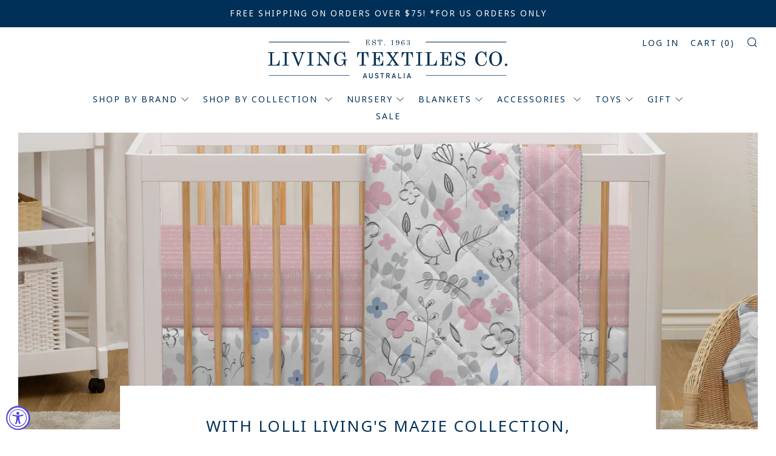

--- FILE ---
content_type: text/html; charset=utf-8
request_url: https://livingtextiles.com/blogs/the-living-family/with-lolli-livings-mazie-collection-every-day-is-a-lovely-spring-day
body_size: 24566
content:
<!doctype html>
<!--[if IE 8]><html class="no-js lt-ie9" lang="en"> <![endif]-->
<!--[if IE 9 ]><html class="ie9 no-js"> <![endif]-->
<!--[if (gt IE 9)|!(IE)]><!--> <html class="no-js"> <!--<![endif]-->
<head lang="en">
	<link rel="alternate" href="http://example.com/" hreflang="en"/>
  	<meta charset="utf-8">
  	<meta http-equiv="X-UA-Compatible" content="IE=edge,chrome=1">
  	<meta name="viewport" content="width=device-width, initial-scale=1.0, height=device-height, minimum-scale=1.0, user-scalable=0">
  	<meta name="theme-color" content="#dfdfdf">
  	<link rel="canonical" href="https://livingtextiles.com/blogs/the-living-family/with-lolli-livings-mazie-collection-every-day-is-a-lovely-spring-day">

  	
	    <link rel="shortcut icon" href="//livingtextiles.com/cdn/shop/files/favicon_32x32.png?v=1613525173" type="image/png">
	

  	<!-- Title and description ================================================== -->
  	<title>
  	With Lolli Living&#39;s Mazie Collection, Every Day is a Lovely Spring Day &ndash; Living Textiles Co
  	</title>
  	
  		<meta name="description" content="Lolli Living&#39;s new collection will inspire you and bring you to a never ending spring! Mazie will take you back to beautiful, idyllic days in the countryside. The collection has a nostalgic feel to it. It will remind you of a lovely spring morning with flowers in full bloom and birds chirping.  What is Mazie? Mazie is ">
  	

  	<!-- /snippets/social-meta-tags.liquid -->


  <meta property="og:type" content="article">
  <meta property="og:title" content="With Lolli Living&#39;s Mazie Collection, Every Day is a Lovely Spring Day">
  
    <meta property="og:image" content="http://livingtextiles.com/cdn/shop/articles/Lolli-Living-Pink-and-Blue-Flowers-and-Birds-Mazie-Collection-Nursery-Room_1024x1024.jpg?v=1561586970">
    <meta property="og:image:secure_url" content="https://livingtextiles.com/cdn/shop/articles/Lolli-Living-Pink-and-Blue-Flowers-and-Birds-Mazie-Collection-Nursery-Room_1024x1024.jpg?v=1561586970">
  
  <meta property="og:description" content="
Lolli Living&#39;s new collection will inspire you and bring you to a never ending spring! Mazie will take you back to beautiful, idyllic days in the countryside. The collection has a nostalgic feel to it. It will remind you of a lovely spring morning with flowers in full bloom and birds chirping. 
What is Mazie?
Mazie is one of our newest collections of baby products under the Lolli Living brand. Made thoughtfully with the modern family in mind, we are certain you and your baby are going to love Mazie!

The collection is full of delightful accents of blooming flowers and lively birds. A tasteful palette of dusty pink, pastel grey, and serene blue pulls together the collection&#39;s look. Mazie is, indeed, the definition of charming.

Living true to the Loll Living brand, Mazie is quirky and whimsical. But it is also romantic and sentimental. Every product is made with the goal of evoking positive emotions and hopeful sentiments. With this, Mazie is going to be the modern parent&#39;s oasis in the middle of a busy day. 

But appearances aside, what makes Mazie a good fit for your baby?

Superior Quality, Fine Craftsmanship
Here at Living Textiles Co, we put a premium on making baby products that are safe and of high quality. The same standard is given to all our brands, which includes Lolli Living.

Every item we make is made of 100% pure cotton and nothing less. Premium quality cotton makes our blankets, sheets, and toys even softer and more comfortable to use. Aside from that, cotton is a natural fabric and is very safe for babies. 

It is also lightweight and breathable, making it perfect for any weather. Finally, cotton products are durable; you can use it for many, many years to come. Truly, they give you the most value for your money.

We are proud to say that we spared no effort in making sure that our products are the best for your baby. We can say the same for the Maizie collection.

The Collection

The Mazie collection offers the following products: a four-piece crib bedding set, a crib fitted sheet, a baby blanket, a musical mobile, and a knitted plush toy. 

There are two designs available for this collection. The first design is Mazie, which comes in the collection’s trademark floral print. It features quirky illustrations of flowers in hues of blue and pink, and in between them are sprightly birds. 

The second design is the more understated Pink Vines. It is a versatile design, featuring faintly drawn white vines on a light pink background. 

Our baby blanket, musical mobile, and knitted plush toy come in the Mazie design. Our crib fitted sheets, on the other hand, come in both the Mazie and the Pink Vines design. Meanwhile, our four-piece crib bedding set comes in the Mazie design but has Pink Vines details.  
 
1. Four-Piece Crib Bedding Set

The Mazie collection’s four-piece crib bedding set is a delightful starter piece for your baby’s nursery. Shades of blue and pink and grey work perfectly if you are thinking of setting up a feminine nursery. They will surely please you and your little one! 

With two fitted sheets, a quilt, and a bed skirt, this set is the perfect baby gift, too. Every item, all made of high quality cotton, matches all the elements perfectly. Then again, you can also mix and match Mazie pieces with items from our other collections to customize your baby’s nursery.  
2. Crib Fitted Sheet

Our crib fitted sheets come in both the Mazie and the Pink Vines designs. Because they both complement the entire collection, you may certainly get either of the two – or both! The two work flawlessly in bringing a complete, feminine look to your nursery. 

These crib fitted sheets are made of only 100% high quality cotton. Because newborn babies have particularly delicate skin, they need products that are safe and hypoallergenic. We are happy to say that our sheets fulfill these requirements.

They are also fully elasticized, come with extra deep corners, and fit all standard-size crib mattresses. These three factors work together in making sure the sheets fit your crib perfectly.  
3. Baby Blanket

The Mazie baby blanket features the Mazie print. Because it is made of 100% pure cotton, this blanket is lightweight and breathable and ideal for any weather. Our blankets are also versatile. You can use them as a receiving blanket, a baby swaddle, and, later on, a play mat. The possibilities are endless! They truly are a baby essential. 

Our blankets are incredibly soft. As if this is not enough, they soften even more with every wash, too. The Mazie blanket also comes with a plush lining, ensuring that your baby is at her most comfortable. 
 
4. Musical Mobile

Is any baby nursery complete without a musical mobile? The Mazie musical mobile is made of a sturdy plastic frame that is covered in cotton. It comes with four plush birds and blue plush flowers, which are also made of high quality cotton. These will stimulate your baby and inspire her imagination. 

And when it’s time for her to take a nap, this musical mobile can soothe her, too. It plays a dreamy Brahm’s melody, which will lull your baby into a peaceful sleep. 
5. Knitted Plush Toy

This collection also comes with a baby toy! The Mazie collection’s knitted plush toy is a pink plush bird that your baby will take delight in. Because of its expressive face and charming character, it can be your baby’s complete companion – whether it is for active imaginative play or quiet snuggles.  

Unlike plastic and battery-operated baby toys, our knitted plush toys can be used by babies of all ages. They are made of cotton, which is safe even for little newborn babies. 

With the Lolli Living Mazie collection, you are not only surrounding your little one in beauty but also giving her the best start in life. If you are ready to begin baby shopping, start here!">

<meta property="og:url" content="https://livingtextiles.com/blogs/the-living-family/with-lolli-livings-mazie-collection-every-day-is-a-lovely-spring-day">
<meta property="og:site_name" content="Living Textiles Co">



  <meta name="twitter:site" content="@livingtextiles">


  <meta name="twitter:card" content="summary_large_image">


  <meta name="twitter:title" content="With Lolli Living&#39;s Mazie Collection, Every Day is a Lovely Spring Day">
  <meta name="twitter:description" content="
Lolli Living&#39;s new collection will inspire you and bring you to a never ending spring! Mazie will take you back to beautiful, idyllic days in the countryside. The collection has a nostalgic feel to i">
  
    <meta property="twitter:image" content="https://livingtextiles.com/cdn/shop/articles/Lolli-Living-Pink-and-Blue-Flowers-and-Birds-Mazie-Collection-Nursery-Room_1024x1024.jpg?v=1561586970">
  



  	<!-- CSS ================================================== -->
	<link href="//livingtextiles.com/cdn/shop/t/2/assets/main.scss.css?v=120429263511103258271759252140" rel="stylesheet" type="text/css" media="all" />

  	<!-- JS ================================================== -->
  	<script src="//ajax.googleapis.com/ajax/libs/jquery/1.12.4/jquery.min.js" type="text/javascript"></script>
  	<script src="//livingtextiles.com/cdn/shop/t/2/assets/plugins-top.js?v=101086442807273091391529606815" type="text/javascript"></script>

  	
  	<script type="text/javascript">
		theme = {};
		theme.t = {};
		theme.map = {};
		theme.cart_ajax = true;
	</script>

	<!-- Header hook for plugins ================================================== -->
  	<script>window.performance && window.performance.mark && window.performance.mark('shopify.content_for_header.start');</script><meta name="google-site-verification" content="akvDNB2pfT8C9S7rdEtoTXHdKT5NAinSuFHl0410t0o">
<meta id="shopify-digital-wallet" name="shopify-digital-wallet" content="/12361007162/digital_wallets/dialog">
<meta name="shopify-checkout-api-token" content="2d47a10f855a0fd7102500e2359b219d">
<meta id="in-context-paypal-metadata" data-shop-id="12361007162" data-venmo-supported="false" data-environment="production" data-locale="en_US" data-paypal-v4="true" data-currency="USD">
<link rel="alternate" type="application/atom+xml" title="Feed" href="/blogs/the-living-family.atom" />
<script async="async" src="/checkouts/internal/preloads.js?locale=en-US"></script>
<link rel="preconnect" href="https://shop.app" crossorigin="anonymous">
<script async="async" src="https://shop.app/checkouts/internal/preloads.js?locale=en-US&shop_id=12361007162" crossorigin="anonymous"></script>
<script id="shopify-features" type="application/json">{"accessToken":"2d47a10f855a0fd7102500e2359b219d","betas":["rich-media-storefront-analytics"],"domain":"livingtextiles.com","predictiveSearch":true,"shopId":12361007162,"locale":"en"}</script>
<script>var Shopify = Shopify || {};
Shopify.shop = "living-textiles-co.myshopify.com";
Shopify.locale = "en-US";
Shopify.currency = {"active":"USD","rate":"1.0"};
Shopify.country = "US";
Shopify.theme = {"name":"Venue","id":39376388154,"schema_name":"Venue","schema_version":"3.5.0","theme_store_id":836,"role":"main"};
Shopify.theme.handle = "null";
Shopify.theme.style = {"id":null,"handle":null};
Shopify.cdnHost = "livingtextiles.com/cdn";
Shopify.routes = Shopify.routes || {};
Shopify.routes.root = "/";</script>
<script type="module">!function(o){(o.Shopify=o.Shopify||{}).modules=!0}(window);</script>
<script>!function(o){function n(){var o=[];function n(){o.push(Array.prototype.slice.apply(arguments))}return n.q=o,n}var t=o.Shopify=o.Shopify||{};t.loadFeatures=n(),t.autoloadFeatures=n()}(window);</script>
<script>
  window.ShopifyPay = window.ShopifyPay || {};
  window.ShopifyPay.apiHost = "shop.app\/pay";
  window.ShopifyPay.redirectState = null;
</script>
<script id="shop-js-analytics" type="application/json">{"pageType":"article"}</script>
<script defer="defer" async type="module" src="//livingtextiles.com/cdn/shopifycloud/shop-js/modules/v2/client.init-shop-cart-sync_BApSsMSl.en.esm.js"></script>
<script defer="defer" async type="module" src="//livingtextiles.com/cdn/shopifycloud/shop-js/modules/v2/chunk.common_CBoos6YZ.esm.js"></script>
<script type="module">
  await import("//livingtextiles.com/cdn/shopifycloud/shop-js/modules/v2/client.init-shop-cart-sync_BApSsMSl.en.esm.js");
await import("//livingtextiles.com/cdn/shopifycloud/shop-js/modules/v2/chunk.common_CBoos6YZ.esm.js");

  window.Shopify.SignInWithShop?.initShopCartSync?.({"fedCMEnabled":true,"windoidEnabled":true});

</script>
<script>
  window.Shopify = window.Shopify || {};
  if (!window.Shopify.featureAssets) window.Shopify.featureAssets = {};
  window.Shopify.featureAssets['shop-js'] = {"shop-cart-sync":["modules/v2/client.shop-cart-sync_DJczDl9f.en.esm.js","modules/v2/chunk.common_CBoos6YZ.esm.js"],"init-fed-cm":["modules/v2/client.init-fed-cm_BzwGC0Wi.en.esm.js","modules/v2/chunk.common_CBoos6YZ.esm.js"],"init-windoid":["modules/v2/client.init-windoid_BS26ThXS.en.esm.js","modules/v2/chunk.common_CBoos6YZ.esm.js"],"init-shop-email-lookup-coordinator":["modules/v2/client.init-shop-email-lookup-coordinator_DFwWcvrS.en.esm.js","modules/v2/chunk.common_CBoos6YZ.esm.js"],"shop-cash-offers":["modules/v2/client.shop-cash-offers_DthCPNIO.en.esm.js","modules/v2/chunk.common_CBoos6YZ.esm.js","modules/v2/chunk.modal_Bu1hFZFC.esm.js"],"shop-button":["modules/v2/client.shop-button_D_JX508o.en.esm.js","modules/v2/chunk.common_CBoos6YZ.esm.js"],"shop-toast-manager":["modules/v2/client.shop-toast-manager_tEhgP2F9.en.esm.js","modules/v2/chunk.common_CBoos6YZ.esm.js"],"avatar":["modules/v2/client.avatar_BTnouDA3.en.esm.js"],"pay-button":["modules/v2/client.pay-button_BuNmcIr_.en.esm.js","modules/v2/chunk.common_CBoos6YZ.esm.js"],"init-shop-cart-sync":["modules/v2/client.init-shop-cart-sync_BApSsMSl.en.esm.js","modules/v2/chunk.common_CBoos6YZ.esm.js"],"shop-login-button":["modules/v2/client.shop-login-button_DwLgFT0K.en.esm.js","modules/v2/chunk.common_CBoos6YZ.esm.js","modules/v2/chunk.modal_Bu1hFZFC.esm.js"],"init-customer-accounts-sign-up":["modules/v2/client.init-customer-accounts-sign-up_TlVCiykN.en.esm.js","modules/v2/client.shop-login-button_DwLgFT0K.en.esm.js","modules/v2/chunk.common_CBoos6YZ.esm.js","modules/v2/chunk.modal_Bu1hFZFC.esm.js"],"init-shop-for-new-customer-accounts":["modules/v2/client.init-shop-for-new-customer-accounts_DrjXSI53.en.esm.js","modules/v2/client.shop-login-button_DwLgFT0K.en.esm.js","modules/v2/chunk.common_CBoos6YZ.esm.js","modules/v2/chunk.modal_Bu1hFZFC.esm.js"],"init-customer-accounts":["modules/v2/client.init-customer-accounts_C0Oh2ljF.en.esm.js","modules/v2/client.shop-login-button_DwLgFT0K.en.esm.js","modules/v2/chunk.common_CBoos6YZ.esm.js","modules/v2/chunk.modal_Bu1hFZFC.esm.js"],"shop-follow-button":["modules/v2/client.shop-follow-button_C5D3XtBb.en.esm.js","modules/v2/chunk.common_CBoos6YZ.esm.js","modules/v2/chunk.modal_Bu1hFZFC.esm.js"],"checkout-modal":["modules/v2/client.checkout-modal_8TC_1FUY.en.esm.js","modules/v2/chunk.common_CBoos6YZ.esm.js","modules/v2/chunk.modal_Bu1hFZFC.esm.js"],"lead-capture":["modules/v2/client.lead-capture_D-pmUjp9.en.esm.js","modules/v2/chunk.common_CBoos6YZ.esm.js","modules/v2/chunk.modal_Bu1hFZFC.esm.js"],"shop-login":["modules/v2/client.shop-login_BmtnoEUo.en.esm.js","modules/v2/chunk.common_CBoos6YZ.esm.js","modules/v2/chunk.modal_Bu1hFZFC.esm.js"],"payment-terms":["modules/v2/client.payment-terms_BHOWV7U_.en.esm.js","modules/v2/chunk.common_CBoos6YZ.esm.js","modules/v2/chunk.modal_Bu1hFZFC.esm.js"]};
</script>
<script>(function() {
  var isLoaded = false;
  function asyncLoad() {
    if (isLoaded) return;
    isLoaded = true;
    var urls = ["https:\/\/embed.tawk.to\/widget-script\/5b4f6f83df040c3e9e0bb2fb\/1dmoid48s.js?shop=living-textiles-co.myshopify.com","https:\/\/cdn.shoppinggives.com\/cc-utilities\/shopify.js?store-id=2f9d7a0e-15ae-469a-a9c1-404a4b4e4ff8\u0026shop=living-textiles-co.myshopify.com","https:\/\/app.carecart.io\/api\/abandoned-cart\/js-script?shop=living-textiles-co.myshopify.com","https:\/\/omnisnippet1.com\/platforms\/shopify.js?source=scriptTag\u0026v=2025-05-15T12\u0026shop=living-textiles-co.myshopify.com"];
    for (var i = 0; i < urls.length; i++) {
      var s = document.createElement('script');
      s.type = 'text/javascript';
      s.async = true;
      s.src = urls[i];
      var x = document.getElementsByTagName('script')[0];
      x.parentNode.insertBefore(s, x);
    }
  };
  if(window.attachEvent) {
    window.attachEvent('onload', asyncLoad);
  } else {
    window.addEventListener('load', asyncLoad, false);
  }
})();</script>
<script id="__st">var __st={"a":12361007162,"offset":-28800,"reqid":"2563355a-c650-45f4-a600-58f66b9cab39-1768933771","pageurl":"livingtextiles.com\/blogs\/the-living-family\/with-lolli-livings-mazie-collection-every-day-is-a-lovely-spring-day","s":"articles-21607317562","u":"2353cd6f3c02","p":"article","rtyp":"article","rid":21607317562};</script>
<script>window.ShopifyPaypalV4VisibilityTracking = true;</script>
<script id="captcha-bootstrap">!function(){'use strict';const t='contact',e='account',n='new_comment',o=[[t,t],['blogs',n],['comments',n],[t,'customer']],c=[[e,'customer_login'],[e,'guest_login'],[e,'recover_customer_password'],[e,'create_customer']],r=t=>t.map((([t,e])=>`form[action*='/${t}']:not([data-nocaptcha='true']) input[name='form_type'][value='${e}']`)).join(','),a=t=>()=>t?[...document.querySelectorAll(t)].map((t=>t.form)):[];function s(){const t=[...o],e=r(t);return a(e)}const i='password',u='form_key',d=['recaptcha-v3-token','g-recaptcha-response','h-captcha-response',i],f=()=>{try{return window.sessionStorage}catch{return}},m='__shopify_v',_=t=>t.elements[u];function p(t,e,n=!1){try{const o=window.sessionStorage,c=JSON.parse(o.getItem(e)),{data:r}=function(t){const{data:e,action:n}=t;return t[m]||n?{data:e,action:n}:{data:t,action:n}}(c);for(const[e,n]of Object.entries(r))t.elements[e]&&(t.elements[e].value=n);n&&o.removeItem(e)}catch(o){console.error('form repopulation failed',{error:o})}}const l='form_type',E='cptcha';function T(t){t.dataset[E]=!0}const w=window,h=w.document,L='Shopify',v='ce_forms',y='captcha';let A=!1;((t,e)=>{const n=(g='f06e6c50-85a8-45c8-87d0-21a2b65856fe',I='https://cdn.shopify.com/shopifycloud/storefront-forms-hcaptcha/ce_storefront_forms_captcha_hcaptcha.v1.5.2.iife.js',D={infoText:'Protected by hCaptcha',privacyText:'Privacy',termsText:'Terms'},(t,e,n)=>{const o=w[L][v],c=o.bindForm;if(c)return c(t,g,e,D).then(n);var r;o.q.push([[t,g,e,D],n]),r=I,A||(h.body.append(Object.assign(h.createElement('script'),{id:'captcha-provider',async:!0,src:r})),A=!0)});var g,I,D;w[L]=w[L]||{},w[L][v]=w[L][v]||{},w[L][v].q=[],w[L][y]=w[L][y]||{},w[L][y].protect=function(t,e){n(t,void 0,e),T(t)},Object.freeze(w[L][y]),function(t,e,n,w,h,L){const[v,y,A,g]=function(t,e,n){const i=e?o:[],u=t?c:[],d=[...i,...u],f=r(d),m=r(i),_=r(d.filter((([t,e])=>n.includes(e))));return[a(f),a(m),a(_),s()]}(w,h,L),I=t=>{const e=t.target;return e instanceof HTMLFormElement?e:e&&e.form},D=t=>v().includes(t);t.addEventListener('submit',(t=>{const e=I(t);if(!e)return;const n=D(e)&&!e.dataset.hcaptchaBound&&!e.dataset.recaptchaBound,o=_(e),c=g().includes(e)&&(!o||!o.value);(n||c)&&t.preventDefault(),c&&!n&&(function(t){try{if(!f())return;!function(t){const e=f();if(!e)return;const n=_(t);if(!n)return;const o=n.value;o&&e.removeItem(o)}(t);const e=Array.from(Array(32),(()=>Math.random().toString(36)[2])).join('');!function(t,e){_(t)||t.append(Object.assign(document.createElement('input'),{type:'hidden',name:u})),t.elements[u].value=e}(t,e),function(t,e){const n=f();if(!n)return;const o=[...t.querySelectorAll(`input[type='${i}']`)].map((({name:t})=>t)),c=[...d,...o],r={};for(const[a,s]of new FormData(t).entries())c.includes(a)||(r[a]=s);n.setItem(e,JSON.stringify({[m]:1,action:t.action,data:r}))}(t,e)}catch(e){console.error('failed to persist form',e)}}(e),e.submit())}));const S=(t,e)=>{t&&!t.dataset[E]&&(n(t,e.some((e=>e===t))),T(t))};for(const o of['focusin','change'])t.addEventListener(o,(t=>{const e=I(t);D(e)&&S(e,y())}));const B=e.get('form_key'),M=e.get(l),P=B&&M;t.addEventListener('DOMContentLoaded',(()=>{const t=y();if(P)for(const e of t)e.elements[l].value===M&&p(e,B);[...new Set([...A(),...v().filter((t=>'true'===t.dataset.shopifyCaptcha))])].forEach((e=>S(e,t)))}))}(h,new URLSearchParams(w.location.search),n,t,e,['guest_login'])})(!0,!0)}();</script>
<script integrity="sha256-4kQ18oKyAcykRKYeNunJcIwy7WH5gtpwJnB7kiuLZ1E=" data-source-attribution="shopify.loadfeatures" defer="defer" src="//livingtextiles.com/cdn/shopifycloud/storefront/assets/storefront/load_feature-a0a9edcb.js" crossorigin="anonymous"></script>
<script crossorigin="anonymous" defer="defer" src="//livingtextiles.com/cdn/shopifycloud/storefront/assets/shopify_pay/storefront-65b4c6d7.js?v=20250812"></script>
<script data-source-attribution="shopify.dynamic_checkout.dynamic.init">var Shopify=Shopify||{};Shopify.PaymentButton=Shopify.PaymentButton||{isStorefrontPortableWallets:!0,init:function(){window.Shopify.PaymentButton.init=function(){};var t=document.createElement("script");t.src="https://livingtextiles.com/cdn/shopifycloud/portable-wallets/latest/portable-wallets.en.js",t.type="module",document.head.appendChild(t)}};
</script>
<script data-source-attribution="shopify.dynamic_checkout.buyer_consent">
  function portableWalletsHideBuyerConsent(e){var t=document.getElementById("shopify-buyer-consent"),n=document.getElementById("shopify-subscription-policy-button");t&&n&&(t.classList.add("hidden"),t.setAttribute("aria-hidden","true"),n.removeEventListener("click",e))}function portableWalletsShowBuyerConsent(e){var t=document.getElementById("shopify-buyer-consent"),n=document.getElementById("shopify-subscription-policy-button");t&&n&&(t.classList.remove("hidden"),t.removeAttribute("aria-hidden"),n.addEventListener("click",e))}window.Shopify?.PaymentButton&&(window.Shopify.PaymentButton.hideBuyerConsent=portableWalletsHideBuyerConsent,window.Shopify.PaymentButton.showBuyerConsent=portableWalletsShowBuyerConsent);
</script>
<script data-source-attribution="shopify.dynamic_checkout.cart.bootstrap">document.addEventListener("DOMContentLoaded",(function(){function t(){return document.querySelector("shopify-accelerated-checkout-cart, shopify-accelerated-checkout")}if(t())Shopify.PaymentButton.init();else{new MutationObserver((function(e,n){t()&&(Shopify.PaymentButton.init(),n.disconnect())})).observe(document.body,{childList:!0,subtree:!0})}}));
</script>
<link id="shopify-accelerated-checkout-styles" rel="stylesheet" media="screen" href="https://livingtextiles.com/cdn/shopifycloud/portable-wallets/latest/accelerated-checkout-backwards-compat.css" crossorigin="anonymous">
<style id="shopify-accelerated-checkout-cart">
        #shopify-buyer-consent {
  margin-top: 1em;
  display: inline-block;
  width: 100%;
}

#shopify-buyer-consent.hidden {
  display: none;
}

#shopify-subscription-policy-button {
  background: none;
  border: none;
  padding: 0;
  text-decoration: underline;
  font-size: inherit;
  cursor: pointer;
}

#shopify-subscription-policy-button::before {
  box-shadow: none;
}

      </style>

<script>window.performance && window.performance.mark && window.performance.mark('shopify.content_for_header.end');</script>
  <!-- Global site tag (gtag.js) - Google Analytics -->
<script async src="https://www.googletagmanager.com/gtag/js?id=UA-142398628-1"></script>
<script>
  window.dataLayer = window.dataLayer || [];
  function gtag(){dataLayer.push(arguments);}
  gtag('js', new Date());

  gtag('config', 'UA-142398628-1');
</script>


                      <script id="sg-js-global-vars">
                        sgGlobalVars = {"storeId":"2f9d7a0e-15ae-469a-a9c1-404a4b4e4ff8","seenManagerPrompt":false,"storeIsActive":false,"targetInfo":{"cart":{"isAfterElem":false,"isBeforeElem":true,"customSelector":"form[action=\"\/cart\"]","isOn":true},"product":{"useCartButton":true,"isAfterElem":false,"isBeforeElem":true,"customSelector":"","isOn":true,"type":1}}};
                        if(sgGlobalVars) {
                            sgGlobalVars.cart = {"note":null,"attributes":{},"original_total_price":0,"total_price":0,"total_discount":0,"total_weight":0.0,"item_count":0,"items":[],"requires_shipping":false,"currency":"USD","items_subtotal_price":0,"cart_level_discount_applications":[],"checkout_charge_amount":0};
                            sgGlobalVars.currentProduct = null;
                            sgGlobalVars.isAdmin = false;
                        }
                    </script>
                      <!--begin-bc-sf-filter-css-->
  <style data-id="bc-sf-filter-style" type="text/css">
      #bc-sf-filter-options-wrapper .bc-sf-filter-option-block .bc-sf-filter-block-title h3,
      #bc-sf-filter-tree-h .bc-sf-filter-option-block .bc-sf-filter-block-title a {}
      #bc-sf-filter-options-wrapper .bc-sf-filter-option-block .bc-sf-filter-block-content ul li a,
      #bc-sf-filter-tree-h .bc-sf-filter-option-block .bc-sf-filter-block-content ul li a {}
      #bc-sf-filter-tree-mobile button {}
    </style><link href="//livingtextiles.com/cdn/shop/t/2/assets/bc-sf-filter.scss.css?v=97128892498523532041712701731" rel="stylesheet" type="text/css" media="all" />

<!--end-bc-sf-filter-css-->


                      
                      
                      
                      
                      
                      
                      
                      <!--StartCartCartCustomCode-->
                      
                      <!-- Abandoned Cart Information -->
                      <div id="care-cart-customer-information" style="display:none">
                        {"id":"", "email":"","default_address":null,"first_name":"","last_name":"","name":"" }
                      </div>
                      <!-- Abandoned Cart Information -->
                      
                      <!--  ShopInformation -->
                      <div id="care-cart-shop-information" style="display:none">
                        {"domain":"living-textiles-co.myshopify.com" }
                      </div>
                      <!--  ShopInformation -->
                      
                      <!--EndCareCartCustomCode-->
                      <script src="https://cdn.shopify.com/extensions/019a0131-ca1b-7172-a6b1-2fadce39ca6e/accessibly-28/assets/acc-main.js" type="text/javascript" defer="defer"></script>
<link href="https://monorail-edge.shopifysvc.com" rel="dns-prefetch">
<script>(function(){if ("sendBeacon" in navigator && "performance" in window) {try {var session_token_from_headers = performance.getEntriesByType('navigation')[0].serverTiming.find(x => x.name == '_s').description;} catch {var session_token_from_headers = undefined;}var session_cookie_matches = document.cookie.match(/_shopify_s=([^;]*)/);var session_token_from_cookie = session_cookie_matches && session_cookie_matches.length === 2 ? session_cookie_matches[1] : "";var session_token = session_token_from_headers || session_token_from_cookie || "";function handle_abandonment_event(e) {var entries = performance.getEntries().filter(function(entry) {return /monorail-edge.shopifysvc.com/.test(entry.name);});if (!window.abandonment_tracked && entries.length === 0) {window.abandonment_tracked = true;var currentMs = Date.now();var navigation_start = performance.timing.navigationStart;var payload = {shop_id: 12361007162,url: window.location.href,navigation_start,duration: currentMs - navigation_start,session_token,page_type: "article"};window.navigator.sendBeacon("https://monorail-edge.shopifysvc.com/v1/produce", JSON.stringify({schema_id: "online_store_buyer_site_abandonment/1.1",payload: payload,metadata: {event_created_at_ms: currentMs,event_sent_at_ms: currentMs}}));}}window.addEventListener('pagehide', handle_abandonment_event);}}());</script>
<script id="web-pixels-manager-setup">(function e(e,d,r,n,o){if(void 0===o&&(o={}),!Boolean(null===(a=null===(i=window.Shopify)||void 0===i?void 0:i.analytics)||void 0===a?void 0:a.replayQueue)){var i,a;window.Shopify=window.Shopify||{};var t=window.Shopify;t.analytics=t.analytics||{};var s=t.analytics;s.replayQueue=[],s.publish=function(e,d,r){return s.replayQueue.push([e,d,r]),!0};try{self.performance.mark("wpm:start")}catch(e){}var l=function(){var e={modern:/Edge?\/(1{2}[4-9]|1[2-9]\d|[2-9]\d{2}|\d{4,})\.\d+(\.\d+|)|Firefox\/(1{2}[4-9]|1[2-9]\d|[2-9]\d{2}|\d{4,})\.\d+(\.\d+|)|Chrom(ium|e)\/(9{2}|\d{3,})\.\d+(\.\d+|)|(Maci|X1{2}).+ Version\/(15\.\d+|(1[6-9]|[2-9]\d|\d{3,})\.\d+)([,.]\d+|)( \(\w+\)|)( Mobile\/\w+|) Safari\/|Chrome.+OPR\/(9{2}|\d{3,})\.\d+\.\d+|(CPU[ +]OS|iPhone[ +]OS|CPU[ +]iPhone|CPU IPhone OS|CPU iPad OS)[ +]+(15[._]\d+|(1[6-9]|[2-9]\d|\d{3,})[._]\d+)([._]\d+|)|Android:?[ /-](13[3-9]|1[4-9]\d|[2-9]\d{2}|\d{4,})(\.\d+|)(\.\d+|)|Android.+Firefox\/(13[5-9]|1[4-9]\d|[2-9]\d{2}|\d{4,})\.\d+(\.\d+|)|Android.+Chrom(ium|e)\/(13[3-9]|1[4-9]\d|[2-9]\d{2}|\d{4,})\.\d+(\.\d+|)|SamsungBrowser\/([2-9]\d|\d{3,})\.\d+/,legacy:/Edge?\/(1[6-9]|[2-9]\d|\d{3,})\.\d+(\.\d+|)|Firefox\/(5[4-9]|[6-9]\d|\d{3,})\.\d+(\.\d+|)|Chrom(ium|e)\/(5[1-9]|[6-9]\d|\d{3,})\.\d+(\.\d+|)([\d.]+$|.*Safari\/(?![\d.]+ Edge\/[\d.]+$))|(Maci|X1{2}).+ Version\/(10\.\d+|(1[1-9]|[2-9]\d|\d{3,})\.\d+)([,.]\d+|)( \(\w+\)|)( Mobile\/\w+|) Safari\/|Chrome.+OPR\/(3[89]|[4-9]\d|\d{3,})\.\d+\.\d+|(CPU[ +]OS|iPhone[ +]OS|CPU[ +]iPhone|CPU IPhone OS|CPU iPad OS)[ +]+(10[._]\d+|(1[1-9]|[2-9]\d|\d{3,})[._]\d+)([._]\d+|)|Android:?[ /-](13[3-9]|1[4-9]\d|[2-9]\d{2}|\d{4,})(\.\d+|)(\.\d+|)|Mobile Safari.+OPR\/([89]\d|\d{3,})\.\d+\.\d+|Android.+Firefox\/(13[5-9]|1[4-9]\d|[2-9]\d{2}|\d{4,})\.\d+(\.\d+|)|Android.+Chrom(ium|e)\/(13[3-9]|1[4-9]\d|[2-9]\d{2}|\d{4,})\.\d+(\.\d+|)|Android.+(UC? ?Browser|UCWEB|U3)[ /]?(15\.([5-9]|\d{2,})|(1[6-9]|[2-9]\d|\d{3,})\.\d+)\.\d+|SamsungBrowser\/(5\.\d+|([6-9]|\d{2,})\.\d+)|Android.+MQ{2}Browser\/(14(\.(9|\d{2,})|)|(1[5-9]|[2-9]\d|\d{3,})(\.\d+|))(\.\d+|)|K[Aa][Ii]OS\/(3\.\d+|([4-9]|\d{2,})\.\d+)(\.\d+|)/},d=e.modern,r=e.legacy,n=navigator.userAgent;return n.match(d)?"modern":n.match(r)?"legacy":"unknown"}(),u="modern"===l?"modern":"legacy",c=(null!=n?n:{modern:"",legacy:""})[u],f=function(e){return[e.baseUrl,"/wpm","/b",e.hashVersion,"modern"===e.buildTarget?"m":"l",".js"].join("")}({baseUrl:d,hashVersion:r,buildTarget:u}),m=function(e){var d=e.version,r=e.bundleTarget,n=e.surface,o=e.pageUrl,i=e.monorailEndpoint;return{emit:function(e){var a=e.status,t=e.errorMsg,s=(new Date).getTime(),l=JSON.stringify({metadata:{event_sent_at_ms:s},events:[{schema_id:"web_pixels_manager_load/3.1",payload:{version:d,bundle_target:r,page_url:o,status:a,surface:n,error_msg:t},metadata:{event_created_at_ms:s}}]});if(!i)return console&&console.warn&&console.warn("[Web Pixels Manager] No Monorail endpoint provided, skipping logging."),!1;try{return self.navigator.sendBeacon.bind(self.navigator)(i,l)}catch(e){}var u=new XMLHttpRequest;try{return u.open("POST",i,!0),u.setRequestHeader("Content-Type","text/plain"),u.send(l),!0}catch(e){return console&&console.warn&&console.warn("[Web Pixels Manager] Got an unhandled error while logging to Monorail."),!1}}}}({version:r,bundleTarget:l,surface:e.surface,pageUrl:self.location.href,monorailEndpoint:e.monorailEndpoint});try{o.browserTarget=l,function(e){var d=e.src,r=e.async,n=void 0===r||r,o=e.onload,i=e.onerror,a=e.sri,t=e.scriptDataAttributes,s=void 0===t?{}:t,l=document.createElement("script"),u=document.querySelector("head"),c=document.querySelector("body");if(l.async=n,l.src=d,a&&(l.integrity=a,l.crossOrigin="anonymous"),s)for(var f in s)if(Object.prototype.hasOwnProperty.call(s,f))try{l.dataset[f]=s[f]}catch(e){}if(o&&l.addEventListener("load",o),i&&l.addEventListener("error",i),u)u.appendChild(l);else{if(!c)throw new Error("Did not find a head or body element to append the script");c.appendChild(l)}}({src:f,async:!0,onload:function(){if(!function(){var e,d;return Boolean(null===(d=null===(e=window.Shopify)||void 0===e?void 0:e.analytics)||void 0===d?void 0:d.initialized)}()){var d=window.webPixelsManager.init(e)||void 0;if(d){var r=window.Shopify.analytics;r.replayQueue.forEach((function(e){var r=e[0],n=e[1],o=e[2];d.publishCustomEvent(r,n,o)})),r.replayQueue=[],r.publish=d.publishCustomEvent,r.visitor=d.visitor,r.initialized=!0}}},onerror:function(){return m.emit({status:"failed",errorMsg:"".concat(f," has failed to load")})},sri:function(e){var d=/^sha384-[A-Za-z0-9+/=]+$/;return"string"==typeof e&&d.test(e)}(c)?c:"",scriptDataAttributes:o}),m.emit({status:"loading"})}catch(e){m.emit({status:"failed",errorMsg:(null==e?void 0:e.message)||"Unknown error"})}}})({shopId: 12361007162,storefrontBaseUrl: "https://livingtextiles.com",extensionsBaseUrl: "https://extensions.shopifycdn.com/cdn/shopifycloud/web-pixels-manager",monorailEndpoint: "https://monorail-edge.shopifysvc.com/unstable/produce_batch",surface: "storefront-renderer",enabledBetaFlags: ["2dca8a86"],webPixelsConfigList: [{"id":"452854010","configuration":"{\"config\":\"{\\\"pixel_id\\\":\\\"AW-698805725\\\",\\\"target_country\\\":\\\"US\\\",\\\"gtag_events\\\":[{\\\"type\\\":\\\"search\\\",\\\"action_label\\\":\\\"AW-698805725\\\/vxaMCPjU4bEBEN3bm80C\\\"},{\\\"type\\\":\\\"begin_checkout\\\",\\\"action_label\\\":\\\"AW-698805725\\\/bIYSCPXU4bEBEN3bm80C\\\"},{\\\"type\\\":\\\"view_item\\\",\\\"action_label\\\":[\\\"AW-698805725\\\/WRqrCO_U4bEBEN3bm80C\\\",\\\"MC-4PKYM1VZLT\\\"]},{\\\"type\\\":\\\"purchase\\\",\\\"action_label\\\":[\\\"AW-698805725\\\/O8VNCOzU4bEBEN3bm80C\\\",\\\"MC-4PKYM1VZLT\\\"]},{\\\"type\\\":\\\"page_view\\\",\\\"action_label\\\":[\\\"AW-698805725\\\/LWm9COnU4bEBEN3bm80C\\\",\\\"MC-4PKYM1VZLT\\\"]},{\\\"type\\\":\\\"add_payment_info\\\",\\\"action_label\\\":\\\"AW-698805725\\\/eHPICPvU4bEBEN3bm80C\\\"},{\\\"type\\\":\\\"add_to_cart\\\",\\\"action_label\\\":\\\"AW-698805725\\\/nsD5CPLU4bEBEN3bm80C\\\"}],\\\"enable_monitoring_mode\\\":false}\"}","eventPayloadVersion":"v1","runtimeContext":"OPEN","scriptVersion":"b2a88bafab3e21179ed38636efcd8a93","type":"APP","apiClientId":1780363,"privacyPurposes":[],"dataSharingAdjustments":{"protectedCustomerApprovalScopes":["read_customer_address","read_customer_email","read_customer_name","read_customer_personal_data","read_customer_phone"]}},{"id":"59015418","configuration":"{\"tagID\":\"2616154284493\"}","eventPayloadVersion":"v1","runtimeContext":"STRICT","scriptVersion":"18031546ee651571ed29edbe71a3550b","type":"APP","apiClientId":3009811,"privacyPurposes":["ANALYTICS","MARKETING","SALE_OF_DATA"],"dataSharingAdjustments":{"protectedCustomerApprovalScopes":["read_customer_address","read_customer_email","read_customer_name","read_customer_personal_data","read_customer_phone"]}},{"id":"69140730","eventPayloadVersion":"v1","runtimeContext":"LAX","scriptVersion":"1","type":"CUSTOM","privacyPurposes":["MARKETING"],"name":"Meta pixel (migrated)"},{"id":"91521274","eventPayloadVersion":"v1","runtimeContext":"LAX","scriptVersion":"1","type":"CUSTOM","privacyPurposes":["ANALYTICS"],"name":"Google Analytics tag (migrated)"},{"id":"shopify-app-pixel","configuration":"{}","eventPayloadVersion":"v1","runtimeContext":"STRICT","scriptVersion":"0450","apiClientId":"shopify-pixel","type":"APP","privacyPurposes":["ANALYTICS","MARKETING"]},{"id":"shopify-custom-pixel","eventPayloadVersion":"v1","runtimeContext":"LAX","scriptVersion":"0450","apiClientId":"shopify-pixel","type":"CUSTOM","privacyPurposes":["ANALYTICS","MARKETING"]}],isMerchantRequest: false,initData: {"shop":{"name":"Living Textiles Co","paymentSettings":{"currencyCode":"USD"},"myshopifyDomain":"living-textiles-co.myshopify.com","countryCode":"US","storefrontUrl":"https:\/\/livingtextiles.com"},"customer":null,"cart":null,"checkout":null,"productVariants":[],"purchasingCompany":null},},"https://livingtextiles.com/cdn","fcfee988w5aeb613cpc8e4bc33m6693e112",{"modern":"","legacy":""},{"shopId":"12361007162","storefrontBaseUrl":"https:\/\/livingtextiles.com","extensionBaseUrl":"https:\/\/extensions.shopifycdn.com\/cdn\/shopifycloud\/web-pixels-manager","surface":"storefront-renderer","enabledBetaFlags":"[\"2dca8a86\"]","isMerchantRequest":"false","hashVersion":"fcfee988w5aeb613cpc8e4bc33m6693e112","publish":"custom","events":"[[\"page_viewed\",{}]]"});</script><script>
  window.ShopifyAnalytics = window.ShopifyAnalytics || {};
  window.ShopifyAnalytics.meta = window.ShopifyAnalytics.meta || {};
  window.ShopifyAnalytics.meta.currency = 'USD';
  var meta = {"page":{"pageType":"article","resourceType":"article","resourceId":21607317562,"requestId":"2563355a-c650-45f4-a600-58f66b9cab39-1768933771"}};
  for (var attr in meta) {
    window.ShopifyAnalytics.meta[attr] = meta[attr];
  }
</script>
<script class="analytics">
  (function () {
    var customDocumentWrite = function(content) {
      var jquery = null;

      if (window.jQuery) {
        jquery = window.jQuery;
      } else if (window.Checkout && window.Checkout.$) {
        jquery = window.Checkout.$;
      }

      if (jquery) {
        jquery('body').append(content);
      }
    };

    var hasLoggedConversion = function(token) {
      if (token) {
        return document.cookie.indexOf('loggedConversion=' + token) !== -1;
      }
      return false;
    }

    var setCookieIfConversion = function(token) {
      if (token) {
        var twoMonthsFromNow = new Date(Date.now());
        twoMonthsFromNow.setMonth(twoMonthsFromNow.getMonth() + 2);

        document.cookie = 'loggedConversion=' + token + '; expires=' + twoMonthsFromNow;
      }
    }

    var trekkie = window.ShopifyAnalytics.lib = window.trekkie = window.trekkie || [];
    if (trekkie.integrations) {
      return;
    }
    trekkie.methods = [
      'identify',
      'page',
      'ready',
      'track',
      'trackForm',
      'trackLink'
    ];
    trekkie.factory = function(method) {
      return function() {
        var args = Array.prototype.slice.call(arguments);
        args.unshift(method);
        trekkie.push(args);
        return trekkie;
      };
    };
    for (var i = 0; i < trekkie.methods.length; i++) {
      var key = trekkie.methods[i];
      trekkie[key] = trekkie.factory(key);
    }
    trekkie.load = function(config) {
      trekkie.config = config || {};
      trekkie.config.initialDocumentCookie = document.cookie;
      var first = document.getElementsByTagName('script')[0];
      var script = document.createElement('script');
      script.type = 'text/javascript';
      script.onerror = function(e) {
        var scriptFallback = document.createElement('script');
        scriptFallback.type = 'text/javascript';
        scriptFallback.onerror = function(error) {
                var Monorail = {
      produce: function produce(monorailDomain, schemaId, payload) {
        var currentMs = new Date().getTime();
        var event = {
          schema_id: schemaId,
          payload: payload,
          metadata: {
            event_created_at_ms: currentMs,
            event_sent_at_ms: currentMs
          }
        };
        return Monorail.sendRequest("https://" + monorailDomain + "/v1/produce", JSON.stringify(event));
      },
      sendRequest: function sendRequest(endpointUrl, payload) {
        // Try the sendBeacon API
        if (window && window.navigator && typeof window.navigator.sendBeacon === 'function' && typeof window.Blob === 'function' && !Monorail.isIos12()) {
          var blobData = new window.Blob([payload], {
            type: 'text/plain'
          });

          if (window.navigator.sendBeacon(endpointUrl, blobData)) {
            return true;
          } // sendBeacon was not successful

        } // XHR beacon

        var xhr = new XMLHttpRequest();

        try {
          xhr.open('POST', endpointUrl);
          xhr.setRequestHeader('Content-Type', 'text/plain');
          xhr.send(payload);
        } catch (e) {
          console.log(e);
        }

        return false;
      },
      isIos12: function isIos12() {
        return window.navigator.userAgent.lastIndexOf('iPhone; CPU iPhone OS 12_') !== -1 || window.navigator.userAgent.lastIndexOf('iPad; CPU OS 12_') !== -1;
      }
    };
    Monorail.produce('monorail-edge.shopifysvc.com',
      'trekkie_storefront_load_errors/1.1',
      {shop_id: 12361007162,
      theme_id: 39376388154,
      app_name: "storefront",
      context_url: window.location.href,
      source_url: "//livingtextiles.com/cdn/s/trekkie.storefront.cd680fe47e6c39ca5d5df5f0a32d569bc48c0f27.min.js"});

        };
        scriptFallback.async = true;
        scriptFallback.src = '//livingtextiles.com/cdn/s/trekkie.storefront.cd680fe47e6c39ca5d5df5f0a32d569bc48c0f27.min.js';
        first.parentNode.insertBefore(scriptFallback, first);
      };
      script.async = true;
      script.src = '//livingtextiles.com/cdn/s/trekkie.storefront.cd680fe47e6c39ca5d5df5f0a32d569bc48c0f27.min.js';
      first.parentNode.insertBefore(script, first);
    };
    trekkie.load(
      {"Trekkie":{"appName":"storefront","development":false,"defaultAttributes":{"shopId":12361007162,"isMerchantRequest":null,"themeId":39376388154,"themeCityHash":"12328200868134764301","contentLanguage":"en-US","currency":"USD","eventMetadataId":"22a224ff-9cef-4ec4-9bca-acb9b75e180f"},"isServerSideCookieWritingEnabled":true,"monorailRegion":"shop_domain","enabledBetaFlags":["65f19447"]},"Session Attribution":{},"S2S":{"facebookCapiEnabled":false,"source":"trekkie-storefront-renderer","apiClientId":580111}}
    );

    var loaded = false;
    trekkie.ready(function() {
      if (loaded) return;
      loaded = true;

      window.ShopifyAnalytics.lib = window.trekkie;

      var originalDocumentWrite = document.write;
      document.write = customDocumentWrite;
      try { window.ShopifyAnalytics.merchantGoogleAnalytics.call(this); } catch(error) {};
      document.write = originalDocumentWrite;

      window.ShopifyAnalytics.lib.page(null,{"pageType":"article","resourceType":"article","resourceId":21607317562,"requestId":"2563355a-c650-45f4-a600-58f66b9cab39-1768933771","shopifyEmitted":true});

      var match = window.location.pathname.match(/checkouts\/(.+)\/(thank_you|post_purchase)/)
      var token = match? match[1]: undefined;
      if (!hasLoggedConversion(token)) {
        setCookieIfConversion(token);
        
      }
    });


        var eventsListenerScript = document.createElement('script');
        eventsListenerScript.async = true;
        eventsListenerScript.src = "//livingtextiles.com/cdn/shopifycloud/storefront/assets/shop_events_listener-3da45d37.js";
        document.getElementsByTagName('head')[0].appendChild(eventsListenerScript);

})();</script>
  <script>
  if (!window.ga || (window.ga && typeof window.ga !== 'function')) {
    window.ga = function ga() {
      (window.ga.q = window.ga.q || []).push(arguments);
      if (window.Shopify && window.Shopify.analytics && typeof window.Shopify.analytics.publish === 'function') {
        window.Shopify.analytics.publish("ga_stub_called", {}, {sendTo: "google_osp_migration"});
      }
      console.error("Shopify's Google Analytics stub called with:", Array.from(arguments), "\nSee https://help.shopify.com/manual/promoting-marketing/pixels/pixel-migration#google for more information.");
    };
    if (window.Shopify && window.Shopify.analytics && typeof window.Shopify.analytics.publish === 'function') {
      window.Shopify.analytics.publish("ga_stub_initialized", {}, {sendTo: "google_osp_migration"});
    }
  }
</script>
<script
  defer
  src="https://livingtextiles.com/cdn/shopifycloud/perf-kit/shopify-perf-kit-3.0.4.min.js"
  data-application="storefront-renderer"
  data-shop-id="12361007162"
  data-render-region="gcp-us-central1"
  data-page-type="article"
  data-theme-instance-id="39376388154"
  data-theme-name="Venue"
  data-theme-version="3.5.0"
  data-monorail-region="shop_domain"
  data-resource-timing-sampling-rate="10"
  data-shs="true"
  data-shs-beacon="true"
  data-shs-export-with-fetch="true"
  data-shs-logs-sample-rate="1"
  data-shs-beacon-endpoint="https://livingtextiles.com/api/collect"
></script>
</head>  

<body id="with-lolli-living-39-s-mazie-collection-every-day-is-a-lovely-spring-day" class="template-article" >
	<script type="text/javascript">
		//loading class for animations
		document.body.className += ' ' + 'theme-loading';
	</script>

	<div id="shopify-section-mobile-drawer" class="shopify-section js-section__mobile-draw"><div class="mobile-draw mobile-draw--dark u-bg-brand js-menu-draw mfp-hide">
    <nav class="mobile-draw__nav mobile-nav">
        <ul class="mobile-nav__items o-list-bare">

            
                
                <li class="mobile-nav__item mobile-nav__item--sub" aria-has-popup="true" aria-expanded="false" aria-controls="mobile-sub-1">
                    <a href="#mobile-sub-1" class="mobile-nav__link mobile-nav__link--sub js-toggle-trigger">Shop by Brand</a>

                    
                        <div class="mobile-nav__sub js-toggle-target" id="mobile-sub-1">
                            <ul class="mobile-nav__sub__items o-list-bare">
                                
                                
                                    <li class="mobile-nav__sub__item" aria-has-popup="true" aria-expanded="false" aria-controls="mobile-sub-t-1-1">
                                        <a href="/collections/all" class="mobile-nav__sub__link">Shop All</a>

                                        

                                    </li>
                                
                                    <li class="mobile-nav__sub__item mobile-nav__sub__item--sub" aria-has-popup="true" aria-expanded="false" aria-controls="mobile-sub-t-1-2">
                                        <a href="#mobile-sub-t-1-2" class="mobile-nav__sub__link mobile-nav__sub__link--t js-toggle-trigger">Lolli Living</a>

                                        
                                            <div class="mobile-nav__sub-t js-toggle-target" id="mobile-sub-t-1-2">
                                                <ul class="mobile-nav__sub-t__items o-list-bare">
                                                    
                                                    
                                                        <li class="mobile-nav__sub-t__item">
                                                            <a href="/collections/lolli-living" class="mobile-nav__sub-t__link">Shop All</a>
                                                        </li>
                                                    
                                                        <li class="mobile-nav__sub-t__item">
                                                            <a href="/collections/lolli-living-nursery" class="mobile-nav__sub-t__link">Nursery</a>
                                                        </li>
                                                    
                                                        <li class="mobile-nav__sub-t__item">
                                                            <a href="/collections/lolli-living-blankets" class="mobile-nav__sub-t__link">Blankets</a>
                                                        </li>
                                                    
                                                        <li class="mobile-nav__sub-t__item">
                                                            <a href="/collections/lolli-living-accessories-toys" class="mobile-nav__sub-t__link">Accessories &amp; Toys</a>
                                                        </li>
                                                    
                                                        <li class="mobile-nav__sub-t__item">
                                                            <a href="/collections/mazie-collection" class="mobile-nav__sub-t__link">Mazie Collection</a>
                                                        </li>
                                                    
                                                        <li class="mobile-nav__sub-t__item">
                                                            <a href="/collections/safari-collection" class="mobile-nav__sub-t__link">Safari Collection</a>
                                                        </li>
                                                    
                                                        <li class="mobile-nav__sub-t__item">
                                                            <a href="/collections/peaks" class="mobile-nav__sub-t__link">Peaks Collection</a>
                                                        </li>
                                                    
                                                        <li class="mobile-nav__sub-t__item">
                                                            <a href="/collections/sparrow" class="mobile-nav__sub-t__link">Sparrow Collection</a>
                                                        </li>
                                                    
                                                        <li class="mobile-nav__sub-t__item">
                                                            <a href="/collections/kayden" class="mobile-nav__sub-t__link">Kayden Collection</a>
                                                        </li>
                                                    

                                                </ul>
                                            </div>
                                        

                                    </li>
                                
                                    <li class="mobile-nav__sub__item mobile-nav__sub__item--sub" aria-has-popup="true" aria-expanded="false" aria-controls="mobile-sub-t-1-3">
                                        <a href="#mobile-sub-t-1-3" class="mobile-nav__sub__link mobile-nav__sub__link--t js-toggle-trigger">Living Textiles</a>

                                        
                                            <div class="mobile-nav__sub-t js-toggle-target" id="mobile-sub-t-1-3">
                                                <ul class="mobile-nav__sub-t__items o-list-bare">
                                                    
                                                    
                                                        <li class="mobile-nav__sub-t__item">
                                                            <a href="/collections/living-textiles" class="mobile-nav__sub-t__link">Shop All</a>
                                                        </li>
                                                    
                                                        <li class="mobile-nav__sub-t__item">
                                                            <a href="/collections/living-textiles-nursery" class="mobile-nav__sub-t__link">Nursery</a>
                                                        </li>
                                                    
                                                        <li class="mobile-nav__sub-t__item">
                                                            <a href="/collections/living-textiles-blankets" class="mobile-nav__sub-t__link">Blankets</a>
                                                        </li>
                                                    
                                                        <li class="mobile-nav__sub-t__item">
                                                            <a href="/collections/living-textiles-accessories" class="mobile-nav__sub-t__link">Accessories</a>
                                                        </li>
                                                    
                                                        <li class="mobile-nav__sub-t__item">
                                                            <a href="/collections/living-textiles-toys" class="mobile-nav__sub-t__link">Toys</a>
                                                        </li>
                                                    
                                                        <li class="mobile-nav__sub-t__item">
                                                            <a href="/collections/gift-sets" class="mobile-nav__sub-t__link">Gift</a>
                                                        </li>
                                                    

                                                </ul>
                                            </div>
                                        

                                    </li>
                                
                                    <li class="mobile-nav__sub__item" aria-has-popup="true" aria-expanded="false" aria-controls="mobile-sub-t-1-4">
                                        <a href="/collections/playground" class="mobile-nav__sub__link">Playground</a>

                                        

                                    </li>
                                
                            </ul>
                        </div>
                    
                </li>
            
                
                <li class="mobile-nav__item mobile-nav__item--sub" aria-has-popup="true" aria-expanded="false" aria-controls="mobile-sub-2">
                    <a href="#mobile-sub-2" class="mobile-nav__link mobile-nav__link--sub js-toggle-trigger">Shop By Collection </a>

                    
                        <div class="mobile-nav__sub js-toggle-target" id="mobile-sub-2">
                            <ul class="mobile-nav__sub__items o-list-bare">
                                
                                
                                    <li class="mobile-nav__sub__item" aria-has-popup="true" aria-expanded="false" aria-controls="mobile-sub-t-2-1">
                                        <a href="/collections/cuddly-bear" class="mobile-nav__sub__link">Cuddly Bear Collection</a>

                                        

                                    </li>
                                
                                    <li class="mobile-nav__sub__item" aria-has-popup="true" aria-expanded="false" aria-controls="mobile-sub-t-2-2">
                                        <a href="/collections/goosey-goosey" class="mobile-nav__sub__link">Goosey Goosey Collection</a>

                                        

                                    </li>
                                
                                    <li class="mobile-nav__sub__item" aria-has-popup="true" aria-expanded="false" aria-controls="mobile-sub-t-2-3">
                                        <a href="/collections/mushroom-house" class="mobile-nav__sub__link">Mushroom House Collection</a>

                                        

                                    </li>
                                
                                    <li class="mobile-nav__sub__item" aria-has-popup="true" aria-expanded="false" aria-controls="mobile-sub-t-2-4">
                                        <a href="/collections/tractor-ride" class="mobile-nav__sub__link">Tractor Ride Collection</a>

                                        

                                    </li>
                                
                                    <li class="mobile-nav__sub__item" aria-has-popup="true" aria-expanded="false" aria-controls="mobile-sub-t-2-5">
                                        <a href="/collections/sophias-garden" class="mobile-nav__sub__link">Sophia&#39;s Garden Collection</a>

                                        

                                    </li>
                                
                                    <li class="mobile-nav__sub__item" aria-has-popup="true" aria-expanded="false" aria-controls="mobile-sub-t-2-6">
                                        <a href="/collections/elephant-heritage" class="mobile-nav__sub__link">Elephant Heritage Collection</a>

                                        

                                    </li>
                                
                                    <li class="mobile-nav__sub__item" aria-has-popup="true" aria-expanded="false" aria-controls="mobile-sub-t-2-7">
                                        <a href="/collections/organic-collection" class="mobile-nav__sub__link">Organic Collection</a>

                                        

                                    </li>
                                
                                    <li class="mobile-nav__sub__item" aria-has-popup="true" aria-expanded="false" aria-controls="mobile-sub-t-2-8">
                                        <a href="/collections/whimsical-collection" class="mobile-nav__sub__link">Whimsical Jersey Collection</a>

                                        

                                    </li>
                                
                                    <li class="mobile-nav__sub__item" aria-has-popup="true" aria-expanded="false" aria-controls="mobile-sub-t-2-9">
                                        <a href="/collections/whimsical-muslin-collection" class="mobile-nav__sub__link">Whimsical Muslin Collection</a>

                                        

                                    </li>
                                
                                    <li class="mobile-nav__sub__item" aria-has-popup="true" aria-expanded="false" aria-controls="mobile-sub-t-2-10">
                                        <a href="/collections/savanna-babies" class="mobile-nav__sub__link">Savanna Babies</a>

                                        

                                    </li>
                                
                                    <li class="mobile-nav__sub__item" aria-has-popup="true" aria-expanded="false" aria-controls="mobile-sub-t-2-11">
                                        <a href="/collections/rainbow-sloth" class="mobile-nav__sub__link">Rainbow Sloth</a>

                                        

                                    </li>
                                
                                    <li class="mobile-nav__sub__item" aria-has-popup="true" aria-expanded="false" aria-controls="mobile-sub-t-2-12">
                                        <a href="/collections/up-and-up-away" class="mobile-nav__sub__link">Up And Up Away</a>

                                        

                                    </li>
                                
                                    <li class="mobile-nav__sub__item" aria-has-popup="true" aria-expanded="false" aria-controls="mobile-sub-t-2-13">
                                        <a href="/collections/fly-away" class="mobile-nav__sub__link">Fly Away</a>

                                        

                                    </li>
                                
                            </ul>
                        </div>
                    
                </li>
            
                
                <li class="mobile-nav__item mobile-nav__item--sub" aria-has-popup="true" aria-expanded="false" aria-controls="mobile-sub-3">
                    <a href="#mobile-sub-3" class="mobile-nav__link mobile-nav__link--sub js-toggle-trigger">Nursery</a>

                    
                        <div class="mobile-nav__sub js-toggle-target" id="mobile-sub-3">
                            <ul class="mobile-nav__sub__items o-list-bare">
                                
                                
                                    <li class="mobile-nav__sub__item" aria-has-popup="true" aria-expanded="false" aria-controls="mobile-sub-t-3-1">
                                        <a href="/collections/bedding-sets" class="mobile-nav__sub__link">Bedding Sets</a>

                                        

                                    </li>
                                
                                    <li class="mobile-nav__sub__item" aria-has-popup="true" aria-expanded="false" aria-controls="mobile-sub-t-3-2">
                                        <a href="/collections/crib-fitted-sheets" class="mobile-nav__sub__link">Fitted Sheets</a>

                                        

                                    </li>
                                
                                    <li class="mobile-nav__sub__item" aria-has-popup="true" aria-expanded="false" aria-controls="mobile-sub-t-3-3">
                                        <a href="/collections/comforters-quilts" class="mobile-nav__sub__link">Comforters &amp; Quilts</a>

                                        

                                    </li>
                                
                                    <li class="mobile-nav__sub__item" aria-has-popup="true" aria-expanded="false" aria-controls="mobile-sub-t-3-4">
                                        <a href="/collections/mattress-protectors" class="mobile-nav__sub__link">Smart-Dri™ Mattress Protector</a>

                                        

                                    </li>
                                
                                    <li class="mobile-nav__sub__item" aria-has-popup="true" aria-expanded="false" aria-controls="mobile-sub-t-3-5">
                                        <a href="/collections/crib-bed-skirts" class="mobile-nav__sub__link">Bed Skirt</a>

                                        

                                    </li>
                                
                                    <li class="mobile-nav__sub__item" aria-has-popup="true" aria-expanded="false" aria-controls="mobile-sub-t-3-6">
                                        <a href="/collections/musical-mobiles" class="mobile-nav__sub__link">Musical Mobiles</a>

                                        

                                    </li>
                                
                            </ul>
                        </div>
                    
                </li>
            
                
                <li class="mobile-nav__item mobile-nav__item--sub" aria-has-popup="true" aria-expanded="false" aria-controls="mobile-sub-4">
                    <a href="#mobile-sub-4" class="mobile-nav__link mobile-nav__link--sub js-toggle-trigger">Blankets</a>

                    
                        <div class="mobile-nav__sub js-toggle-target" id="mobile-sub-4">
                            <ul class="mobile-nav__sub__items o-list-bare">
                                
                                
                                    <li class="mobile-nav__sub__item" aria-has-popup="true" aria-expanded="false" aria-controls="mobile-sub-t-4-1">
                                        <a href="/collections/chenille" class="mobile-nav__sub__link">Chenille</a>

                                        

                                    </li>
                                
                                    <li class="mobile-nav__sub__item" aria-has-popup="true" aria-expanded="false" aria-controls="mobile-sub-t-4-2">
                                        <a href="/collections/sherpa" class="mobile-nav__sub__link">Sherpa</a>

                                        

                                    </li>
                                
                                    <li class="mobile-nav__sub__item" aria-has-popup="true" aria-expanded="false" aria-controls="mobile-sub-t-4-3">
                                        <a href="/collections/swaddles" class="mobile-nav__sub__link">Swaddles</a>

                                        

                                    </li>
                                
                                    <li class="mobile-nav__sub__item" aria-has-popup="true" aria-expanded="false" aria-controls="mobile-sub-t-4-4">
                                        <a href="/collections/muslin-blanket" class="mobile-nav__sub__link">Muslin</a>

                                        

                                    </li>
                                
                            </ul>
                        </div>
                    
                </li>
            
                
                <li class="mobile-nav__item mobile-nav__item--sub" aria-has-popup="true" aria-expanded="false" aria-controls="mobile-sub-5">
                    <a href="#mobile-sub-5" class="mobile-nav__link mobile-nav__link--sub js-toggle-trigger">Accessories </a>

                    
                        <div class="mobile-nav__sub js-toggle-target" id="mobile-sub-5">
                            <ul class="mobile-nav__sub__items o-list-bare">
                                
                                
                                    <li class="mobile-nav__sub__item" aria-has-popup="true" aria-expanded="false" aria-controls="mobile-sub-t-5-1">
                                        <a href="/collections/changing-pad-covers" class="mobile-nav__sub__link">Changing Pad Covers</a>

                                        

                                    </li>
                                
                                    <li class="mobile-nav__sub__item" aria-has-popup="true" aria-expanded="false" aria-controls="mobile-sub-t-5-2">
                                        <a href="/collections/cushions" class="mobile-nav__sub__link">Cushions</a>

                                        

                                    </li>
                                
                                    <li class="mobile-nav__sub__item" aria-has-popup="true" aria-expanded="false" aria-controls="mobile-sub-t-5-3">
                                        <a href="/collections/burp-cloths-bibs" class="mobile-nav__sub__link">Burp Cloths &amp; Bibs</a>

                                        

                                    </li>
                                
                                    <li class="mobile-nav__sub__item" aria-has-popup="true" aria-expanded="false" aria-controls="mobile-sub-t-5-4">
                                        <a href="/collections/garlands" class="mobile-nav__sub__link">Garlands</a>

                                        

                                    </li>
                                
                                    <li class="mobile-nav__sub__item" aria-has-popup="true" aria-expanded="false" aria-controls="mobile-sub-t-5-5">
                                        <a href="/collections/hooded-towels" class="mobile-nav__sub__link">Hooded Towels</a>

                                        

                                    </li>
                                
                                    <li class="mobile-nav__sub__item" aria-has-popup="true" aria-expanded="false" aria-controls="mobile-sub-t-5-6">
                                        <a href="/collections/musical-mobiles" class="mobile-nav__sub__link">Musical Mobiles</a>

                                        

                                    </li>
                                
                                    <li class="mobile-nav__sub__item" aria-has-popup="true" aria-expanded="false" aria-controls="mobile-sub-t-5-7">
                                        <a href="/collections/storage" class="mobile-nav__sub__link">Storage </a>

                                        

                                    </li>
                                
                            </ul>
                        </div>
                    
                </li>
            
                
                <li class="mobile-nav__item mobile-nav__item--sub" aria-has-popup="true" aria-expanded="false" aria-controls="mobile-sub-6">
                    <a href="#mobile-sub-6" class="mobile-nav__link mobile-nav__link--sub js-toggle-trigger">Toys</a>

                    
                        <div class="mobile-nav__sub js-toggle-target" id="mobile-sub-6">
                            <ul class="mobile-nav__sub__items o-list-bare">
                                
                                
                                    <li class="mobile-nav__sub__item" aria-has-popup="true" aria-expanded="false" aria-controls="mobile-sub-t-6-1">
                                        <a href="/collections/toys-all" class="mobile-nav__sub__link">Shop All</a>

                                        

                                    </li>
                                
                                    <li class="mobile-nav__sub__item" aria-has-popup="true" aria-expanded="false" aria-controls="mobile-sub-t-6-2">
                                        <a href="/collections/musical-mobiles" class="mobile-nav__sub__link">Musical Mobiles</a>

                                        

                                    </li>
                                
                                    <li class="mobile-nav__sub__item" aria-has-popup="true" aria-expanded="false" aria-controls="mobile-sub-t-6-3">
                                        <a href="/collections/rattles" class="mobile-nav__sub__link">Rattles</a>

                                        

                                    </li>
                                
                                    <li class="mobile-nav__sub__item" aria-has-popup="true" aria-expanded="false" aria-controls="mobile-sub-t-6-4">
                                        <a href="/collections/toys" class="mobile-nav__sub__link">Toys</a>

                                        

                                    </li>
                                
                                    <li class="mobile-nav__sub__item" aria-has-popup="true" aria-expanded="false" aria-controls="mobile-sub-t-6-5">
                                        <a href="/collections/playground" class="mobile-nav__sub__link">Silicone Toys</a>

                                        

                                    </li>
                                
                            </ul>
                        </div>
                    
                </li>
            
                
                <li class="mobile-nav__item mobile-nav__item--sub" aria-has-popup="true" aria-expanded="false" aria-controls="mobile-sub-7">
                    <a href="#mobile-sub-7" class="mobile-nav__link mobile-nav__link--sub js-toggle-trigger">Gift</a>

                    
                        <div class="mobile-nav__sub js-toggle-target" id="mobile-sub-7">
                            <ul class="mobile-nav__sub__items o-list-bare">
                                
                                
                                    <li class="mobile-nav__sub__item" aria-has-popup="true" aria-expanded="false" aria-controls="mobile-sub-t-7-1">
                                        <a href="/collections/baby-set" class="mobile-nav__sub__link">Baby Sets</a>

                                        

                                    </li>
                                
                                    <li class="mobile-nav__sub__item" aria-has-popup="true" aria-expanded="false" aria-controls="mobile-sub-t-7-2">
                                        <a href="/collections/gifts-under-25" class="mobile-nav__sub__link">Gifts Under $25</a>

                                        

                                    </li>
                                
                                    <li class="mobile-nav__sub__item" aria-has-popup="true" aria-expanded="false" aria-controls="mobile-sub-t-7-3">
                                        <a href="/collections/gifts-25-50" class="mobile-nav__sub__link">Gifts $25-$50</a>

                                        

                                    </li>
                                
                                    <li class="mobile-nav__sub__item" aria-has-popup="true" aria-expanded="false" aria-controls="mobile-sub-t-7-4">
                                        <a href="/collections/gifts-50-100" class="mobile-nav__sub__link">Gifts $50-$100</a>

                                        

                                    </li>
                                
                                    <li class="mobile-nav__sub__item" aria-has-popup="true" aria-expanded="false" aria-controls="mobile-sub-t-7-5">
                                        <a href="/collections/hello-world-gift-sets" class="mobile-nav__sub__link">Hello World Gift Sets</a>

                                        

                                    </li>
                                
                            </ul>
                        </div>
                    
                </li>
            
                
                <li class="mobile-nav__item">
                    <a href="/collections/sale" class="mobile-nav__link">Sale</a>

                    
                </li>
            

            
                
                    <li class="mobile-nav__item">
                        <a href="/account/login" class="mobile-nav__link">Log in</a>
                    </li>
                
            
        </ul>
    </nav>

    
        <div class="mobile-draw__search mobile-search">
            <form action="/search" method="get" class="mobile-search__form" role="search">
                <input type="hidden" name="type" value="product">
                <input type="search" name="q" class="mobile-search__input" value="" aria-label="Search our store..." placeholder="Search our store...">
                <button type="submit" class="mobile-search__submit">
                    <i class="icon icon--search" aria-hidden="true"></i>
                    <span class="icon-fallback__text">Search</span>
                </button>
            </form>
        </div>
    

    <div class="mobile-draw__footer mobile-footer">
        
            <div class="mobile-footer__contact">
                
                    <h4 class="mobile-footer__title">Contact</h4>
                
                
                    <p class="mobile-footer__text"><a href="tel:(949) 851-7700" class="mobile-footer__text-link">(949) 851-7700</a></p>
                    
                
                    <p class="mobile-footer__text"><a href="mailto:info@livingtextiles.com" class="mobile-footer__text-link">info@livingtextiles.com</a></p>
                
            </div>
        
        
            <ul class="mobile-footer__social-items o-list-bare">
                
                    <li class="mobile-footer__social-item">
                        <a href="http://facebook.com/livingtextilesco" class="mobile-footer__social-link icon-fallback" target="_blank">
                            <i class="icon icon--facebook" aria-hidden="true"></i>
                            <span class="icon-fallback__text">Facebook</span>
                        </a>
                    </li>
                
                
                    <li class="mobile-footer__social-item">
                        <a href="https://twitter.com/livingtextiles" class="mobile-footer__social-link icon-fallback" target="_blank">
                            <i class="icon icon--twitter" aria-hidden="true"></i>
                            <span class="icon-fallback__text">Twitter</span>
                        </a>
                    </li>
                
                
                    <li class="mobile-footer__social-item">
                        <a href="https://www.pinterest.com/livingtextilesco/" class="mobile-footer__social-link icon-fallback" target="_blank">
                            <i class="icon icon--pinterest" aria-hidden="true"></i>
                            <span class="icon-fallback__text">Pinterest</span>
                        </a>
                    </li>
                
                
                    <li class="mobile-footer__social-item">
                        <a href="https://www.instagram.com/livingtextilesco/" class="mobile-footer__social-link icon-fallback" target="_blank">
                            <i class="icon icon--instagram" aria-hidden="true"></i>
                            <span class="icon-fallback__text">Instagram</span>
                        </a>
                    </li>
                
                
                
                
                
                    <li class="mobile-footer__social-item">
                        <a href="https://www.youtube.com/channel/UC26Vrj7kRsnPX0_04GZ9ItQ" class="mobile-footer__social-link icon-fallback" target="_blank">
                            <i class="icon icon--youtube" aria-hidden="true"></i>
                            <span class="icon-fallback__text">YouTube</span>
                        </a>
                    </li>
                
                
                
                
            </ul>
        
    </div>

    
        <div class="mobile-draw__cta mobile-cta">
            
                
            
            
            
                <div class="mobile-cta__text rte">
                    <p><a href="https://livingtextiles.com/account" title="https://livingtextiles.com/account">My Account<br/></a><a href="/pages/wholesale" title="Become a Retailer">Become A Retailer</a><br/><a href="/pages/frequently-asked-questions" title="Frequently Asked Questions">FAQs</a><br/><a href="/pages/privacy-policy" title="Privacy Policy">Privacy Policy</a><br/><a href="/pages/terms-of-service" title="Terms of Service">Terms of Service</a><br/><a href="/pages/shipping-returns" title="Shipping & Returns">Shipping & Returns</a></p>
                </div>
            
            
        </div>
    
</div>

</div>
	<div id="shopify-section-header" class="shopify-section js-section__header"><style type="text/css">
    
    .header__logo {width: 400px}
    
    .announcement {
        background-color: #003057;
    }
    .announcement__text,
    .announcement__text.rte a {
        color: #ffffff;
    }
    .announcement__text.rte a {
        border-color: #ffffff;
    }
    
</style>


    
        
            <div class="announcement">
                <p class="announcement__text">FREE SHIPPING on orders over $75! *For US orders only</p>
            </div>
        
    

<header role="banner" id="top" class="header js-header header--center" data-section-id="header" data-section-type="header-section">
    
    

    <div class="header__logo u-flex u-flex--middle u-flex--center">
        
            <div class="header__logo-wrapper js-main-logo" itemscope itemtype="http://schema.org/Organization">
        
            
                <a href="/" itemprop="url" class="header__logo-link">
                    
                    <img src="//livingtextiles.com/cdn/shop/files/Living-Textiles_Co_Logo_58417926-dd3e-4fd8-9f9a-c9daecb41d4e_800x.png?v=1613532145" class="header__logo-img" alt="Living Textiles Co" itemprop="logo">
                </a>
            
        
            </div>
        
    </div>

    <div class="header-trigger header-trigger--left mobile-draw-trigger-icon u-flex u-flex--middle js-mobile-draw-icon">
        <a href="#" class="header-trigger__link js-mobile-draw-trigger icon-fallback">
            <i class="icon icon--menu" aria-hidden="true"></i>
            <span class="icon-fallback__text">Menu</span>
        </a>
    </div>
    <div class="header-trigger header-trigger--right cart-draw-trigger-icon u-flex u-flex--middle js-cart-draw-icon">
        <a href="/cart" class="header-trigger__link js-cart-trigger icon-fallback">
            <i class="icon icon--cart" aria-hidden="true"></i>
            <span class="icon-fallback__text">Cart</span>
        </a>
    </div>

    <div class="header-navs js-heaver-navs u-clearfix u-hidden@tab-down">
        
        <nav class="primary-nav header-navs__items js-primary-nav" role="navigation">
            <ul class="primary-nav__items">
                
                    
                    <li class="primary-nav__item primary-nav__item--sub js-header-sub-link" aria-has-popup="true" aria-expanded="false" aria-controls="sub-1">
                        <a href="/collections/all" class="primary-nav__link nav__link--sub js-header-sub-link-a">Shop by Brand</a>

                        
                            <div class="nav__sub" id="sub-1">
                                <div class="nav__sub-wrap">
                                    <ul class="nav__sub__items o-list-bare">

                                        
                                            <li class="nav__sub__item" aria-has-popup="true" aria-expanded="false" aria-controls="sub-t-1-1">
                                                <a href="/collections/all" class="nav__sub__link">Shop All</a>

                                                

                                            </li>
                                        
                                            <li class="nav__sub__item nav__sub__item--sub js-header-sub-t-link nav__sub__item--mega-wide" aria-has-popup="true" aria-expanded="false" aria-controls="sub-t-1-2">
                                                <a href="/collections/lolli-living" class="nav__sub__link js-header-sub-t-a">Lolli Living</a>

                                                 
                                                    <div class="nav__sub-t js-nav-sub-t" id="sub-t-1-2">
                                                        <div class="nav__sub-t-wrap"> 
                                                            <ul class="nav__sub-t__items o-list-bare">

                                                                
                                                                    <li class="nav__sub-t__item">
                                                                        <a href="/collections/lolli-living" class="nav__sub-t__link">Shop All</a>
                                                                    </li>
                                                                
                                                                    <li class="nav__sub-t__item">
                                                                        <a href="/collections/lolli-living-nursery" class="nav__sub-t__link">Nursery</a>
                                                                    </li>
                                                                
                                                                    <li class="nav__sub-t__item">
                                                                        <a href="/collections/lolli-living-blankets" class="nav__sub-t__link">Blankets</a>
                                                                    </li>
                                                                
                                                                    <li class="nav__sub-t__item">
                                                                        <a href="/collections/lolli-living-accessories-toys" class="nav__sub-t__link">Accessories &amp; Toys</a>
                                                                    </li>
                                                                
                                                                    <li class="nav__sub-t__item">
                                                                        <a href="/collections/mazie-collection" class="nav__sub-t__link">Mazie Collection</a>
                                                                    </li>
                                                                
                                                                    <li class="nav__sub-t__item">
                                                                        <a href="/collections/safari-collection" class="nav__sub-t__link">Safari Collection</a>
                                                                    </li>
                                                                
                                                                    <li class="nav__sub-t__item">
                                                                        <a href="/collections/peaks" class="nav__sub-t__link">Peaks Collection</a>
                                                                    </li>
                                                                
                                                                    <li class="nav__sub-t__item">
                                                                        <a href="/collections/sparrow" class="nav__sub-t__link">Sparrow Collection</a>
                                                                    </li>
                                                                
                                                                    <li class="nav__sub-t__item">
                                                                        <a href="/collections/kayden" class="nav__sub-t__link">Kayden Collection</a>
                                                                    </li>
                                                                

                                                            </ul>
                                                        </div>
                                                    </div>
                                                

                                            </li>
                                        
                                            <li class="nav__sub__item nav__sub__item--sub js-header-sub-t-link" aria-has-popup="true" aria-expanded="false" aria-controls="sub-t-1-3">
                                                <a href="/collections/living-textiles" class="nav__sub__link js-header-sub-t-a">Living Textiles</a>

                                                 
                                                    <div class="nav__sub-t js-nav-sub-t" id="sub-t-1-3">
                                                        <div class="nav__sub-t-wrap"> 
                                                            <ul class="nav__sub-t__items o-list-bare">

                                                                
                                                                    <li class="nav__sub-t__item">
                                                                        <a href="/collections/living-textiles" class="nav__sub-t__link">Shop All</a>
                                                                    </li>
                                                                
                                                                    <li class="nav__sub-t__item">
                                                                        <a href="/collections/living-textiles-nursery" class="nav__sub-t__link">Nursery</a>
                                                                    </li>
                                                                
                                                                    <li class="nav__sub-t__item">
                                                                        <a href="/collections/living-textiles-blankets" class="nav__sub-t__link">Blankets</a>
                                                                    </li>
                                                                
                                                                    <li class="nav__sub-t__item">
                                                                        <a href="/collections/living-textiles-accessories" class="nav__sub-t__link">Accessories</a>
                                                                    </li>
                                                                
                                                                    <li class="nav__sub-t__item">
                                                                        <a href="/collections/living-textiles-toys" class="nav__sub-t__link">Toys</a>
                                                                    </li>
                                                                
                                                                    <li class="nav__sub-t__item">
                                                                        <a href="/collections/gift-sets" class="nav__sub-t__link">Gift</a>
                                                                    </li>
                                                                

                                                            </ul>
                                                        </div>
                                                    </div>
                                                

                                            </li>
                                        
                                            <li class="nav__sub__item" aria-has-popup="true" aria-expanded="false" aria-controls="sub-t-1-4">
                                                <a href="/collections/playground" class="nav__sub__link">Playground</a>

                                                

                                            </li>
                                        

                                    </ul>

                                    

                                </div>
                            </div>
                        

                    </li>
                
                    
                    <li class="primary-nav__item primary-nav__item--sub js-header-sub-link" aria-has-popup="true" aria-expanded="false" aria-controls="sub-2">
                        <a href="/collections" class="primary-nav__link nav__link--sub js-header-sub-link-a">Shop By Collection </a>

                        
                            <div class="nav__sub" id="sub-2">
                                <div class="nav__sub-wrap">
                                    <ul class="nav__sub__items o-list-bare">

                                        
                                            <li class="nav__sub__item" aria-has-popup="true" aria-expanded="false" aria-controls="sub-t-2-1">
                                                <a href="/collections/cuddly-bear" class="nav__sub__link">Cuddly Bear Collection</a>

                                                

                                            </li>
                                        
                                            <li class="nav__sub__item" aria-has-popup="true" aria-expanded="false" aria-controls="sub-t-2-2">
                                                <a href="/collections/goosey-goosey" class="nav__sub__link">Goosey Goosey Collection</a>

                                                

                                            </li>
                                        
                                            <li class="nav__sub__item" aria-has-popup="true" aria-expanded="false" aria-controls="sub-t-2-3">
                                                <a href="/collections/mushroom-house" class="nav__sub__link">Mushroom House Collection</a>

                                                

                                            </li>
                                        
                                            <li class="nav__sub__item" aria-has-popup="true" aria-expanded="false" aria-controls="sub-t-2-4">
                                                <a href="/collections/tractor-ride" class="nav__sub__link">Tractor Ride Collection</a>

                                                

                                            </li>
                                        
                                            <li class="nav__sub__item" aria-has-popup="true" aria-expanded="false" aria-controls="sub-t-2-5">
                                                <a href="/collections/sophias-garden" class="nav__sub__link">Sophia&#39;s Garden Collection</a>

                                                

                                            </li>
                                        
                                            <li class="nav__sub__item" aria-has-popup="true" aria-expanded="false" aria-controls="sub-t-2-6">
                                                <a href="/collections/elephant-heritage" class="nav__sub__link">Elephant Heritage Collection</a>

                                                

                                            </li>
                                        
                                            <li class="nav__sub__item" aria-has-popup="true" aria-expanded="false" aria-controls="sub-t-2-7">
                                                <a href="/collections/organic-collection" class="nav__sub__link">Organic Collection</a>

                                                

                                            </li>
                                        
                                            <li class="nav__sub__item" aria-has-popup="true" aria-expanded="false" aria-controls="sub-t-2-8">
                                                <a href="/collections/whimsical-collection" class="nav__sub__link">Whimsical Jersey Collection</a>

                                                

                                            </li>
                                        
                                            <li class="nav__sub__item" aria-has-popup="true" aria-expanded="false" aria-controls="sub-t-2-9">
                                                <a href="/collections/whimsical-muslin-collection" class="nav__sub__link">Whimsical Muslin Collection</a>

                                                

                                            </li>
                                        
                                            <li class="nav__sub__item" aria-has-popup="true" aria-expanded="false" aria-controls="sub-t-2-10">
                                                <a href="/collections/savanna-babies" class="nav__sub__link">Savanna Babies</a>

                                                

                                            </li>
                                        
                                            <li class="nav__sub__item" aria-has-popup="true" aria-expanded="false" aria-controls="sub-t-2-11">
                                                <a href="/collections/rainbow-sloth" class="nav__sub__link">Rainbow Sloth</a>

                                                

                                            </li>
                                        
                                            <li class="nav__sub__item" aria-has-popup="true" aria-expanded="false" aria-controls="sub-t-2-12">
                                                <a href="/collections/up-and-up-away" class="nav__sub__link">Up And Up Away</a>

                                                

                                            </li>
                                        
                                            <li class="nav__sub__item" aria-has-popup="true" aria-expanded="false" aria-controls="sub-t-2-13">
                                                <a href="/collections/fly-away" class="nav__sub__link">Fly Away</a>

                                                

                                            </li>
                                        

                                    </ul>

                                    

                                </div>
                            </div>
                        

                    </li>
                
                    
                    <li class="primary-nav__item primary-nav__item--sub js-header-sub-link" aria-has-popup="true" aria-expanded="false" aria-controls="sub-3">
                        <a href="/collections/baby-bedding" class="primary-nav__link nav__link--sub js-header-sub-link-a">Nursery</a>

                        
                            <div class="nav__sub" id="sub-3">
                                <div class="nav__sub-wrap">
                                    <ul class="nav__sub__items o-list-bare">

                                        
                                            <li class="nav__sub__item" aria-has-popup="true" aria-expanded="false" aria-controls="sub-t-3-1">
                                                <a href="/collections/bedding-sets" class="nav__sub__link">Bedding Sets</a>

                                                

                                            </li>
                                        
                                            <li class="nav__sub__item" aria-has-popup="true" aria-expanded="false" aria-controls="sub-t-3-2">
                                                <a href="/collections/crib-fitted-sheets" class="nav__sub__link">Fitted Sheets</a>

                                                

                                            </li>
                                        
                                            <li class="nav__sub__item" aria-has-popup="true" aria-expanded="false" aria-controls="sub-t-3-3">
                                                <a href="/collections/comforters-quilts" class="nav__sub__link">Comforters &amp; Quilts</a>

                                                

                                            </li>
                                        
                                            <li class="nav__sub__item" aria-has-popup="true" aria-expanded="false" aria-controls="sub-t-3-4">
                                                <a href="/collections/mattress-protectors" class="nav__sub__link">Smart-Dri™ Mattress Protector</a>

                                                

                                            </li>
                                        
                                            <li class="nav__sub__item" aria-has-popup="true" aria-expanded="false" aria-controls="sub-t-3-5">
                                                <a href="/collections/crib-bed-skirts" class="nav__sub__link">Bed Skirt</a>

                                                

                                            </li>
                                        
                                            <li class="nav__sub__item" aria-has-popup="true" aria-expanded="false" aria-controls="sub-t-3-6">
                                                <a href="/collections/musical-mobiles" class="nav__sub__link">Musical Mobiles</a>

                                                

                                            </li>
                                        

                                    </ul>

                                    

                                </div>
                            </div>
                        

                    </li>
                
                    
                    <li class="primary-nav__item primary-nav__item--sub js-header-sub-link" aria-has-popup="true" aria-expanded="false" aria-controls="sub-4">
                        <a href="/collections/blanket" class="primary-nav__link nav__link--sub js-header-sub-link-a">Blankets</a>

                        
                            <div class="nav__sub" id="sub-4">
                                <div class="nav__sub-wrap">
                                    <ul class="nav__sub__items o-list-bare">

                                        
                                            <li class="nav__sub__item" aria-has-popup="true" aria-expanded="false" aria-controls="sub-t-4-1">
                                                <a href="/collections/chenille" class="nav__sub__link">Chenille</a>

                                                

                                            </li>
                                        
                                            <li class="nav__sub__item" aria-has-popup="true" aria-expanded="false" aria-controls="sub-t-4-2">
                                                <a href="/collections/sherpa" class="nav__sub__link">Sherpa</a>

                                                

                                            </li>
                                        
                                            <li class="nav__sub__item" aria-has-popup="true" aria-expanded="false" aria-controls="sub-t-4-3">
                                                <a href="/collections/swaddles" class="nav__sub__link">Swaddles</a>

                                                

                                            </li>
                                        
                                            <li class="nav__sub__item" aria-has-popup="true" aria-expanded="false" aria-controls="sub-t-4-4">
                                                <a href="/collections/muslin-blanket" class="nav__sub__link">Muslin</a>

                                                

                                            </li>
                                        

                                    </ul>

                                    

                                </div>
                            </div>
                        

                    </li>
                
                    
                    <li class="primary-nav__item primary-nav__item--sub js-header-sub-link" aria-has-popup="true" aria-expanded="false" aria-controls="sub-5">
                        <a href="/collections/accessories" class="primary-nav__link nav__link--sub js-header-sub-link-a">Accessories </a>

                        
                            <div class="nav__sub" id="sub-5">
                                <div class="nav__sub-wrap">
                                    <ul class="nav__sub__items o-list-bare">

                                        
                                            <li class="nav__sub__item" aria-has-popup="true" aria-expanded="false" aria-controls="sub-t-5-1">
                                                <a href="/collections/changing-pad-covers" class="nav__sub__link">Changing Pad Covers</a>

                                                

                                            </li>
                                        
                                            <li class="nav__sub__item" aria-has-popup="true" aria-expanded="false" aria-controls="sub-t-5-2">
                                                <a href="/collections/cushions" class="nav__sub__link">Cushions</a>

                                                

                                            </li>
                                        
                                            <li class="nav__sub__item" aria-has-popup="true" aria-expanded="false" aria-controls="sub-t-5-3">
                                                <a href="/collections/burp-cloths-bibs" class="nav__sub__link">Burp Cloths &amp; Bibs</a>

                                                

                                            </li>
                                        
                                            <li class="nav__sub__item" aria-has-popup="true" aria-expanded="false" aria-controls="sub-t-5-4">
                                                <a href="/collections/garlands" class="nav__sub__link">Garlands</a>

                                                

                                            </li>
                                        
                                            <li class="nav__sub__item" aria-has-popup="true" aria-expanded="false" aria-controls="sub-t-5-5">
                                                <a href="/collections/hooded-towels" class="nav__sub__link">Hooded Towels</a>

                                                

                                            </li>
                                        
                                            <li class="nav__sub__item" aria-has-popup="true" aria-expanded="false" aria-controls="sub-t-5-6">
                                                <a href="/collections/musical-mobiles" class="nav__sub__link">Musical Mobiles</a>

                                                

                                            </li>
                                        
                                            <li class="nav__sub__item" aria-has-popup="true" aria-expanded="false" aria-controls="sub-t-5-7">
                                                <a href="/collections/storage" class="nav__sub__link">Storage </a>

                                                

                                            </li>
                                        

                                    </ul>

                                    

                                </div>
                            </div>
                        

                    </li>
                
                    
                    <li class="primary-nav__item primary-nav__item--sub js-header-sub-link" aria-has-popup="true" aria-expanded="false" aria-controls="sub-6">
                        <a href="#" class="primary-nav__link nav__link--sub js-header-sub-link-a">Toys</a>

                        
                            <div class="nav__sub" id="sub-6">
                                <div class="nav__sub-wrap">
                                    <ul class="nav__sub__items o-list-bare">

                                        
                                            <li class="nav__sub__item" aria-has-popup="true" aria-expanded="false" aria-controls="sub-t-6-1">
                                                <a href="/collections/toys-all" class="nav__sub__link">Shop All</a>

                                                

                                            </li>
                                        
                                            <li class="nav__sub__item" aria-has-popup="true" aria-expanded="false" aria-controls="sub-t-6-2">
                                                <a href="/collections/musical-mobiles" class="nav__sub__link">Musical Mobiles</a>

                                                

                                            </li>
                                        
                                            <li class="nav__sub__item" aria-has-popup="true" aria-expanded="false" aria-controls="sub-t-6-3">
                                                <a href="/collections/rattles" class="nav__sub__link">Rattles</a>

                                                

                                            </li>
                                        
                                            <li class="nav__sub__item" aria-has-popup="true" aria-expanded="false" aria-controls="sub-t-6-4">
                                                <a href="/collections/toys" class="nav__sub__link">Toys</a>

                                                

                                            </li>
                                        
                                            <li class="nav__sub__item" aria-has-popup="true" aria-expanded="false" aria-controls="sub-t-6-5">
                                                <a href="/collections/playground" class="nav__sub__link">Silicone Toys</a>

                                                

                                            </li>
                                        

                                    </ul>

                                    

                                </div>
                            </div>
                        

                    </li>
                
                    
                    <li class="primary-nav__item primary-nav__item--sub js-header-sub-link" aria-has-popup="true" aria-expanded="false" aria-controls="sub-7">
                        <a href="/collections/gift-sets" class="primary-nav__link nav__link--sub js-header-sub-link-a">Gift</a>

                        
                            <div class="nav__sub" id="sub-7">
                                <div class="nav__sub-wrap">
                                    <ul class="nav__sub__items o-list-bare">

                                        
                                            <li class="nav__sub__item" aria-has-popup="true" aria-expanded="false" aria-controls="sub-t-7-1">
                                                <a href="/collections/baby-set" class="nav__sub__link">Baby Sets</a>

                                                

                                            </li>
                                        
                                            <li class="nav__sub__item" aria-has-popup="true" aria-expanded="false" aria-controls="sub-t-7-2">
                                                <a href="/collections/gifts-under-25" class="nav__sub__link">Gifts Under $25</a>

                                                

                                            </li>
                                        
                                            <li class="nav__sub__item" aria-has-popup="true" aria-expanded="false" aria-controls="sub-t-7-3">
                                                <a href="/collections/gifts-25-50" class="nav__sub__link">Gifts $25-$50</a>

                                                

                                            </li>
                                        
                                            <li class="nav__sub__item" aria-has-popup="true" aria-expanded="false" aria-controls="sub-t-7-4">
                                                <a href="/collections/gifts-50-100" class="nav__sub__link">Gifts $50-$100</a>

                                                

                                            </li>
                                        
                                            <li class="nav__sub__item" aria-has-popup="true" aria-expanded="false" aria-controls="sub-t-7-5">
                                                <a href="/collections/hello-world-gift-sets" class="nav__sub__link">Hello World Gift Sets</a>

                                                

                                            </li>
                                        

                                    </ul>

                                    

                                </div>
                            </div>
                        

                    </li>
                
                    
                    <li class="primary-nav__item">
                        <a href="/collections/sale" class="primary-nav__link">Sale</a>

                        

                    </li>
                
            </ul>
        </nav>

        <nav class="secondary-nav header-navs__items js-secondary-nav">
            <ul class="secondary-nav__items">

                
                    
                        <li class="secondary-nav__item">
                            <a href="/account/login" class="secondary-nav__link">Log in</a>
                        </li>
                    
                

                <li class="secondary-nav__item"> 
                    <a href="/cart" class="secondary-nav__link js-cart-trigger">Cart (<span id="CartCount">0</span>)</a>
                </li>
                
                
                    <li class="secondary-nav__item secondary-nav__item--search">
                        <a href="/search" class="secondary-nav__link secondary-nav__link--search icon-fallback js-search-trigger">
                            <i class="icon icon--search" aria-hidden="true"></i>
                            <span class="icon-fallback__text">Search</span>
                        </a>
                    </li>
                

            </ul>
        </nav>

    </div>
</header>

</div>

	<div class="main">
		<div id="shopify-section-article-template" class="shopify-section">

<section class="section section--article article" itemscope itemtype="http://schema.org/Article">

    
        
            <div class="container container--mob-0">
                <div class="article__featured-media">
                    <div class="article__featured-media__img u-bg-cover lazyload js"
                        data-bgset="//livingtextiles.com/cdn/shop/articles/Lolli-Living-Pink-and-Blue-Flowers-and-Birds-Mazie-Collection-Nursery-Room_180x.jpg?v=1561586970 180w 180h,
    //livingtextiles.com/cdn/shop/articles/Lolli-Living-Pink-and-Blue-Flowers-and-Birds-Mazie-Collection-Nursery-Room_360x.jpg?v=1561586970 360w 360h,
    //livingtextiles.com/cdn/shop/articles/Lolli-Living-Pink-and-Blue-Flowers-and-Birds-Mazie-Collection-Nursery-Room_540x.jpg?v=1561586970 540w 540h,
    //livingtextiles.com/cdn/shop/articles/Lolli-Living-Pink-and-Blue-Flowers-and-Birds-Mazie-Collection-Nursery-Room_720x.jpg?v=1561586970 720w 720h,
    //livingtextiles.com/cdn/shop/articles/Lolli-Living-Pink-and-Blue-Flowers-and-Birds-Mazie-Collection-Nursery-Room_900x.jpg?v=1561586970 900w 900h,
    //livingtextiles.com/cdn/shop/articles/Lolli-Living-Pink-and-Blue-Flowers-and-Birds-Mazie-Collection-Nursery-Room_1080x.jpg?v=1561586970 1080w 1080h,
    //livingtextiles.com/cdn/shop/articles/Lolli-Living-Pink-and-Blue-Flowers-and-Birds-Mazie-Collection-Nursery-Room_1296x.jpg?v=1561586970 1296w 1296h,
    //livingtextiles.com/cdn/shop/articles/Lolli-Living-Pink-and-Blue-Flowers-and-Birds-Mazie-Collection-Nursery-Room_1512x.jpg?v=1561586970 1512w 1512h,
    
    
    
    
    
    
    
    
    
    
    //livingtextiles.com/cdn/shop/articles/Lolli-Living-Pink-and-Blue-Flowers-and-Birds-Mazie-Collection-Nursery-Room.jpg?v=1561586970 1667w 1667h"
                        data-sizes="auto"
                        data-parent-fit="cover"
                        style="background-image: url('//livingtextiles.com/cdn/shop/articles/Lolli-Living-Pink-and-Blue-Flowers-and-Birds-Mazie-Collection-Nursery-Room_300x300.jpg?v=1561586970);"></div>
                    <noscript>
                        <div class="article__featured-media__img u-bg-cover"
                            style="background-image: url('//livingtextiles.com/cdn/shop/articles/Lolli-Living-Pink-and-Blue-Flowers-and-Birds-Mazie-Collection-Nursery-Room_1400x.jpg?v=1561586970);"></div>
                        </div>
                    </noscript>
                </div>
            </div>
        
    

    <div class="container container--tiny">
        <div class="article__title">
            <div class="section__title section__title--center">
                <h1 class="section__title-text h2">With Lolli Living's Mazie Collection, Every Day is a Lovely Spring Day</h1>
            </div>
            
        </div>

        <div class="article__content rte" itemprop="articleBody">
            <p><iframe width="560" height="315" src="https://www.youtube.com/embed/yyHH3AdLl2c" frameborder="0" allow="accelerometer; autoplay; encrypted-media; gyroscope; picture-in-picture" allowfullscreen=""></iframe></p>
<p>Lolli Living's new collection will inspire you and bring you to a never ending spring! Mazie will take you back to beautiful, idyllic days in the countryside. The collection has a nostalgic feel to it. It will remind you of a lovely spring morning with flowers in full bloom and birds chirping. </p>
<h2><b>What is Mazie?</b></h2>
<p><span style="font-weight: 400;">Mazie is one of our newest collections of baby products under the Lolli Living brand. Made thoughtfully with the modern family in mind, we are certain you and your baby are going to love Mazie!</span></p>
<br>
<p><span style="font-weight: 400;">The collection is full of delightful accents of blooming flowers and lively birds. A tasteful palette of dusty pink, pastel grey, and serene blue pulls together the collection's look. Mazie is, indeed, the definition of charming.</span></p>
<br>
<p><span style="font-weight: 400;">Living true to the Loll Living brand, Mazie is quirky and whimsical. But it is also romantic and sentimental. Every product is made with the goal of evoking positive emotions and hopeful sentiments. With this, Mazie is going to be the modern parent's oasis in the middle of a busy day. </span></p>
<br>
<p><span style="font-weight: 400;">But appearances aside, what makes Mazie a good fit for your baby?</span></p>
<br>
<h3><b>Superior Quality, Fine Craftsmanship</b></h3>
<p><span style="font-weight: 400;">Here at Living Textiles Co, we put a premium on making baby products that are safe and of high quality. The same standard is given to all our brands, which includes Lolli Living.</span></p>
<br>
<p><span style="font-weight: 400;">Every item we make is made of 100% pure cotton and nothing less. Premium quality cotton makes our blankets, sheets, and toys even softer and more comfortable to use. Aside from that, cotton is a natural fabric and is very safe for babies. </span></p>
<br>
<p><span style="font-weight: 400;">It is also lightweight and breathable, making it perfect for any weather. Finally, cotton products are durable; you can use it for many, many years to come. Truly, they give you the most value for your money.</span></p>
<br>
<p><span style="font-weight: 400;">We are proud to say that we spared no effort in making sure that our products are the best for your baby. We can say the same for the Maizie collection.</span></p>
<br>
<h3><b>The Collection</b></h3>
<p style="text-align: left;"><a href="https://livingtextiles.com/collections/mazie-collection" target="_blank" rel="noopener noreferrer"><img alt="four-piece crib bedding set, a crib fitted sheet, a baby blanket, a musical mobile, and a knitted plush toy" src="//cdn.shopify.com/s/files/1/0123/6100/7162/files/Lolli-Living-Pink-and-Blue-Flowers-and-Birds-Mazie-Baby-Blanket-Mazie-Collection-203239-Detail-Texture_1024x1024.jpg?v=1561586532" style="float: none;"></a></p>
<p>The Mazie collection offers the following products: a four-piece crib bedding set, a crib fitted sheet, a baby blanket, a musical mobile, and a knitted plush toy. </p>
<br>
<p><span style="font-weight: 400;">There are two designs available for this collection. The first design is Mazie, which comes in the collection’s trademark floral print. It features quirky illustrations of flowers in hues of blue and pink, and in between them are sprightly birds. </span></p>
<br>
<p><span style="font-weight: 400;">The second design is the more understated Pink Vines. It is a versatile design, featuring faintly drawn white vines on a light pink background. </span></p>
<br>
<p><span style="font-weight: 400;">Our baby blanket, musical mobile, and knitted plush toy come in the Mazie design. Our crib fitted sheets, on the other hand, come in both the Mazie and the Pink Vines design. Meanwhile, our four-piece crib bedding set comes in the Mazie design but has Pink Vines details.  </span></p>
<p> </p>
<h2><strong>1. Four-Piece Crib Bedding Set</strong></h2>
<p style="text-align: left;"><img alt="" src="//cdn.shopify.com/s/files/1/0123/6100/7162/files/Lolli-Living-4-Piece-Crib-Bedding-Set-Mazie-Collection-161071-Packaging_1024x1024.jpg?v=1561586938" style="float: none;"></p>
<p><span style="font-weight: 400;">The Mazie collection’s four-piece crib bedding set is a delightful starter piece for your baby’s nursery. Shades of blue and pink and grey work perfectly if you are thinking of setting up a feminine nursery. They will surely please you and your little one! </span></p>
<br>
<p><span style="font-weight: 400;">With two fitted sheets, a quilt, and a bed skirt, this set is the perfect baby gift, too. Every item, all made of high quality cotton, matches all the elements perfectly. Then again, you can also mix and match Mazie pieces with items from our other collections to customize your baby’s nursery.  </span></p>
<h2><strong>2. Crib Fitted Sheet</strong></h2>
<p><img src="//cdn.shopify.com/s/files/1/0123/6100/7162/files/Lolli-Living-Pink-Vines-Fitted-Sheet-Mazie-Collection-101199-Main_medium.jpg?v=1561587741" alt=""><img src="//cdn.shopify.com/s/files/1/0123/6100/7162/files/Lolli-Living-Pink-and-Blue-Flowers-and-Birds-Fitted-Sheet-Mazie-Collection-101198-Main_medium.jpg?v=1561587758" alt=""></p>
<p><span style="font-weight: 400;">Our crib fitted sheets come in both the Mazie and the Pink Vines designs. Because they both complement the entire collection, you may certainly get either of the two – or both! The two work flawlessly in bringing a complete, feminine look to your nursery. </span></p>
<br>
<p><span style="font-weight: 400;">These crib fitted sheets are made of only 100% high quality cotton. Because newborn babies have particularly delicate skin, they need products that are safe and hypoallergenic. We are happy to say that our sheets fulfill these requirements.</span></p>
<br>
<p><span style="font-weight: 400;">They are also fully elasticized, come with extra deep corners, and fit all standard-size crib mattresses. These three factors work together in making sure the sheets fit your crib perfectly.  </span></p>
<h2><strong>3. Baby Blanket</strong></h2>
<p style="text-align: left;"><img alt="" src="//cdn.shopify.com/s/files/1/0123/6100/7162/files/Lolli-Living-Pink-and-Blue-Flowers-and-Birds-Mazie-Baby-Blanket-Mazie-Collection-203239-Folded-Main_1024x1024.jpg?v=1561586865" style="float: none;"></p>
<p><span style="font-weight: 400;">The Mazie baby blanket features the Mazie print. Because it is made of 100% pure cotton, this blanket is lightweight and breathable and ideal for any weather. Our blankets are also versatile. You can use them as a receiving blanket, a baby swaddle, and, later on, a play mat. The possibilities are endless! They truly are a baby essential. </span></p>
<br>
<p><span style="font-weight: 400;">Our blankets are incredibly soft. As if this is not enough, they soften even more with every wash, too. The Mazie blanket also comes with a plush lining, ensuring that your baby is at her most comfortable. </span></p>
<p> </p>
<h2><strong>4. Musical Mobile</strong></h2>
<p style="text-align: left;"><img alt="" src="//cdn.shopify.com/s/files/1/0123/6100/7162/files/Lolli-Living-Pink-Bids-and-Blue-Flowers-Mazie-Musical-Mobile-505029-on-Crib_1024x1024.jpg?v=1561586581" style="float: none;"></p>
<p><span style="font-weight: 400;">Is any baby nursery complete without a musical mobile? The Mazie musical mobile is made of a sturdy plastic frame that is covered in cotton. It comes with four plush birds and blue plush flowers, which are also made of high quality cotton. These will stimulate your baby and inspire her imagination. </span></p>
<br>
<p><span style="font-weight: 400;">And when it’s time for her to take a nap, this musical mobile can soothe her, too. It plays a dreamy Brahm’s melody, which will lull your baby into a peaceful sleep. </span></p>
<h2><strong>5. Knitted Plush Toy</strong></h2>
<p style="text-align: left;"><img alt="Lolli Living Knitted plush toy with Mazie Design" src="//cdn.shopify.com/s/files/1/0123/6100/7162/files/Lolli-Living-Pink-Bird-Blue-Flower-Mazie-Knitted-Toy-Mazie-Collection-223124-with-Baby-Lifestyle_1024x1024.jpg?v=1561586621" style="float: none;"></p>
<p><span style="font-weight: 400;">This collection also comes with a baby toy! The Mazie collection’s knitted plush toy is a pink plush bird that your baby will take delight in. Because of its expressive face and charming character, it can be your baby’s complete companion – whether it is for active imaginative play or quiet snuggles.  </span></p>
<br>
<p><span style="font-weight: 400;">Unlike plastic and battery-operated baby toys, our knitted plush toys can be used by babies of all ages. They are made of cotton, which is safe even for little newborn babies. </span></p>
<br>
<p><span style="font-weight: 400;">With the Lolli Living Mazie collection, you are not only surrounding your little one in beauty but also giving her the best start in life. If you are ready to begin baby shopping, start here!</span></p>
        </div>

        <div class="article__meta">
            <div class="article__meta-wrapper">
                
                    <div class="article__meta-author">
                        <p class="article__meta-author__text">Living Textiles Co</p>
                    </div>
                
                
                    <div class="article__meta-share">
                        
                        
                        
                        <ul class="article__share-items">
                            
                            
                                <li class="article__share-item">
                                    <a href="//www.facebook.com/sharer.php?u=https://livingtextiles.com/blogs/the-living-family/with-lolli-livings-mazie-collection-every-day-is-a-lovely-spring-day" class="article__share-link icon-fallback" target="_blank">
                                        <i class="icon icon--facebook" aria-hidden="true"></i>
                                        <span class="icon-fallback__text">Facebook</span>
                                    </a>
                                </li>
                            
                            
                                <li class="article__share-item">
                                    <a href="//twitter.com/share?text=With%20Lolli%20Living's%20Mazie%20Collection,%20Every%20Day%20is%20a%20Lovely%20Spring%20Day&amp;url=https://livingtextiles.com/blogs/the-living-family/with-lolli-livings-mazie-collection-every-day-is-a-lovely-spring-day" class="article__share-link icon-fallback" target="_blank">
                                        <i class="icon icon--twitter" aria-hidden="true"></i>
                                        <span class="icon-fallback__text">Twitter</span>
                                    </a>
                                </li>
                            
                            
                                <li class="article__share-item">
                                    <a href="http://pinterest.com/pin/create/button/?url=https://livingtextiles.com/blogs/the-living-family/with-lolli-livings-mazie-collection-every-day-is-a-lovely-spring-day&amp;media=//livingtextiles.com/cdn/shop/articles/Lolli-Living-Pink-and-Blue-Flowers-and-Birds-Mazie-Collection-Nursery-Room_1024x1024.jpg?v=1561586970&amp;description=With%20Lolli%20Living's%20Mazie%20Collection,%20Every%20Day%20is%20a%20Lovely%20Spring%20Day" class="article__share-link icon-fallback" target="_blank">
                                        <i class="icon icon--pinterest" aria-hidden="true"></i>
                                        <span class="icon-fallback__text">Pinterest</span>
                                    </a>
                                </li>
                            
                            
                                <li class="article__share-item">
                                    <a href="mailto:?body=With%20Lolli%20Living's%20Mazie%20Collection,%20Every%20Day%20is%20a%20Lovely%20Spring%20Day - https://livingtextiles.com/blogs/the-living-family/with-lolli-livings-mazie-collection-every-day-is-a-lovely-spring-day" class="article__share-link icon-fallback">
                                        <i class="icon icon--mail" aria-hidden="true"></i>
                                        <span class="icon-fallback__text">Email</span>
                                    </a>
                                </li>
                            
                        </ul>
                    </div>
                
            </div>
            
                
                    <div class="article__tags">
                        <ul class="article__tags-items o-list-bare">
                            
                                <li class="article__tags-item"><a href="/blogs/the-living-family/tagged/baby-bedding" title="Show articles tagged Baby Bedding">Baby Bedding</a> / </li>
                            
                                <li class="article__tags-item"><a href="/blogs/the-living-family/tagged/floral" title="Show articles tagged Floral">Floral</a> / </li>
                            
                                <li class="article__tags-item"><a href="/blogs/the-living-family/tagged/lolli-living" title="Show articles tagged Lolli Living">Lolli Living</a> / </li>
                            
                                <li class="article__tags-item"><a href="/blogs/the-living-family/tagged/mazie-collection" title="Show articles tagged Mazie Collection">Mazie Collection</a> / </li>
                            
                                <li class="article__tags-item"><a href="/blogs/the-living-family/tagged/nursery" title="Show articles tagged Nursery">Nursery</a> / </li>
                            
                                <li class="article__tags-item"><a href="/blogs/the-living-family/tagged/pink" title="Show articles tagged Pink">Pink</a></li>
                            
                        </ul>
                    </div>
                
            
        </div>
    </div>

    
        <div class="article-paginate">
            <div class="article-paginate__wrapper">
                <div class="article-paginate__item article-paginate__item--prev">
                    
                        <a href="/blogs/the-living-family/knitted-toys-soft-rattles-and-your-babys-understanding-of-the-world" class="article-paginate__link icon-fallback">
                            <i class="icon icon--left-t" aria-hidden="true"></i>
                            <span class="icon-fallback__text">Older Post</span>
                        </a>
                    
                </div>
                <div class="article-paginate__item article-paginate__item--next">
                     
                        <a href="/blogs/the-living-family/explore-the-african-wildlife-with-the-lolli-living-safari-collection" class="article-paginate__link icon-fallback">
                            <i class="icon icon--right-t" aria-hidden="true"></i>
                            <span class="icon-fallback__text">Newer Post</span>
                        </a>
                    
                </div>
            </div>
        </div>
    

    
        <div class="article-comments" id="comments">
            <div class="container container--tiny">

                <div class="article-comments__comments">
                    
                    
                        
                        
                        
                    
                </div>
                
                <div class="article-comments__form article-form article-form--first">
                    <form method="post" action="/blogs/the-living-family/with-lolli-livings-mazie-collection-every-day-is-a-lovely-spring-day/comments#comment_form" id="comment_form" accept-charset="UTF-8" class="comment-form"><input type="hidden" name="form_type" value="new_comment" /><input type="hidden" name="utf8" value="✓" />

                        <h2 class="article-form__title h4">Leave a comment</h2>
                        
                        

                        <div class="o-layout">

                            <div class="o-layout__item u-1/1 u-1/2@tab">
                                <label for="CommentAuthor">Name</label>
                                <input type="text" name="comment[author]" id="CommentAuthor" class="input-full" value="">
                            </div>

                            <div class="o-layout__item u-1/1 u-1/2@tab">
                                <label for="CommentEmail">Email</label>
                                <input type="email" name="comment[email]" id="CommentEmail" class="input-full" value="" autocorrect="off" autocapitalize="off">
                            </div>

                            <div class="o-layout__item u-1/1">
                                <label for="CommentBody">Message</label>
                                <textarea name="comment[body]" id="CommentBody" class="input-full"></textarea>
                            </div>
                        </div>

                        
                            <p class="article-form__fine-print u-small">Please note, comments must be approved before they are published</p>
                        

                        <input type="submit" class="c-btn c-btn--primary c-btn--center" value="Post comment">

                    </form>
                </div>

            </div>
        </div>
    
</section>

</div>
	</div>

	<div id="shopify-section-footer" class="shopify-section js-section__footer">

<footer role="contentinfo" id="footer" class="footer footer--light">
    <div class="container">
        <div class="footer__content">
            <div class="o-layout">
                

                
                    
                        
                            <div class="o-layout__item u-1/1 u-1/2@tab u-1/3@desk">
                                <div class="footer-nav">
                                    <h4 class="footer-nav__title h5">Customer Links</h4>
                                    <ul class="footer-nav__items o-list-bare">
                                        
                                            <li class="footer-nav__item"><a href="/pages/about-us" class="footer-nav__link">About Us</a></li>
                                        
                                            <li class="footer-nav__item footer-nav__item--active"><a href="/blogs/the-living-family" class="footer-nav__link">Blog</a></li>
                                        
                                            <li class="footer-nav__item"><a href="/pages/frequently-asked-questions" class="footer-nav__link">FAQs</a></li>
                                        
                                            <li class="footer-nav__item"><a href="/pages/wholesale" class="footer-nav__link">Become A Retailer</a></li>
                                        
                                            <li class="footer-nav__item"><a href="/pages/privacy-policy" class="footer-nav__link">Privacy Policy</a></li>
                                        
                                            <li class="footer-nav__item"><a href="/pages/terms-of-service" class="footer-nav__link">Terms of Service</a></li>
                                        
                                            <li class="footer-nav__item"><a href="/pages/shipping-returns" class="footer-nav__link">Shipping + Returns</a></li>
                                        
                                    </ul>
                                </div>
                            </div>
                        
                    
                    
                    
                    
                    
                    
                
                    
                    
                        <div class="o-layout__item u-1/1 u-1/2@tab u-1/3@desk">
                            <div class="footer-nav">
                                
                                    <h4 class="footer-nav__title h5">Contact Us</h4>
                                
                                
                                    <p class="footer-nav__text"><a href="mailto:info@livingtextiles.com" class="footer-nav__text-link">info@livingtextiles.com</a></p>
                                
                                
                                    <p class="footer-nav__text"><a href="tel:(949) 851-7700" class="footer-nav__text-link">(949) 851-7700</a></p>
                                
                                
                                
                                    <div class="footer-nav__social-wrapper">
                                        <ul class="footer-nav__social-items o-list-bare">
                                            
                                                <li class="footer-nav__social-item">
                                                    <a href="http://facebook.com/livingtextilesco" class="footer-nav__social-link icon-fallback" target="_blank">
                                                        <i class="icon icon--facebook" aria-hidden="true"></i>
                                                        <span class="icon-fallback__text">Facebook</span>
                                                    </a>
                                                </li>
                                            
                                            
                                                <li class="footer-nav__social-item">
                                                    <a href="https://twitter.com/livingtextiles" class="footer-nav__social-link icon-fallback" target="_blank">
                                                        <i class="icon icon--twitter" aria-hidden="true"></i>
                                                        <span class="icon-fallback__text">Twitter</span>
                                                    </a>
                                                </li>
                                            
                                            
                                                <li class="footer-nav__social-item">
                                                    <a href="https://www.pinterest.com/livingtextilesco/" class="footer-nav__social-link icon-fallback" target="_blank">
                                                        <i class="icon icon--pinterest" aria-hidden="true"></i>
                                                        <span class="icon-fallback__text">Pinterest</span>
                                                    </a>
                                                </li>
                                            
                                            
                                                <li class="footer-nav__social-item">
                                                    <a href="https://www.instagram.com/livingtextilesco/" class="footer-nav__social-link icon-fallback" target="_blank">
                                                        <i class="icon icon--instagram" aria-hidden="true"></i>
                                                        <span class="icon-fallback__text">Instagram</span>
                                                    </a>
                                                </li>
                                            
                                            
                                            
                                            
                                            
                                                <li class="footer-nav__social-item">
                                                    <a href="https://www.youtube.com/channel/UC26Vrj7kRsnPX0_04GZ9ItQ" class="footer-nav__social-link icon-fallback" target="_blank">
                                                        <i class="icon icon--youtube" aria-hidden="true"></i>
                                                        <span class="icon-fallback__text">YouTube</span>
                                                    </a>
                                                </li>
                                            
                                            
                                            
                                            
                                        </ul>
                                    </div>
                                

                            </div>
                        </div>
                    
                    
                    
                    
                    
                
                    
                    
                    
                    
                    
                        <div class="o-layout__item u-1/1 u-1/2@tab u-1/3@desk">
                            <div class="footer-nav footer-nav--image">
                                
                                
<img class="footer-nav__image-img lazyload js"
                                        src="//livingtextiles.com/cdn/shop/files/LivingTextilesCo_3000px_100x.png?v=1613525391" 
                                        data-src="//livingtextiles.com/cdn/shop/files/LivingTextilesCo_3000px_{width}x.png?v=1613525391"
                                        data-widths="[180, 360, 540, 720]"
                                        data-sizes="auto"
                                        alt=""
                                        style="max-width: 200px">
                                    <noscript>
                                        <img class="footer-nav__image-img"
                                            src="//livingtextiles.com/cdn/shop/files/LivingTextilesCo_3000px_460x.png?v=1613525391" 
                                            alt=""
                                            style="max-width: 200px">
                                    </noscript>
                                
                                
                            </div>
                        </div>
                    
                    
                
            </div>

            <div class="footer-copyright">
                <p class="footer-copyright__text">
                    <span class="footer-copyright__span footer-copyright__span--shop">&copy; 2026, Living Textiles Co</span>
                   
                </p>
            </div>

        </div>
    </div>

    
</footer>

</div>
	<div id="shopify-section-promo-pop" class="shopify-section js-section__promo-pop">
<div class="promo-pop js-promo-pop promo-pop--disabled" data-promo-enabled="false" data-promo-delay="1000" data-promo-expiry="3">    
    <a href="#" class="promo-pop__close js-promo-pop-close icon-fallback">
        <i class="icon icon--close" aria-hidden="true"></i>
        <span class="icon-fallback__text">Close (esc)</span>
    </a>

    <div class="promo-pop__wrapper">    
        <div class="promo-pop__content">

            
                <div class="section__title promo-pop__title">
                    <h4 class="section__title-text">Subscribe to our Newsletter</h4>
                </div>
            

            
                <div class="promo-pop__desc rte"><p>Be the first to know of  new product releases, promotions, and exclusive events!</p></div>              
            

            

            
        </div>
    </div>
</div>

</div>
	<div id="shopify-section-age-checker" class="shopify-section js-section__age-checker"><div class="age-checker js-age-draw mfp-hide" data-age-check-enabled="false">
    <div class="age-checker__wrapper">

                    

        <div class="age-checker__content">
            <div class="section__title section__title--center age-checker__title">
                <h3 class="section__title-text">Age verification</h3>
            </div>

            <div class="age-checker__desc"><p>By clicking enter you are verifying that you are old enough to consume alcohol.</p></div>

            <div class="age-checker__actions">
                <a href="#" class="age-checker__btn c-btn c-btn--primary c-btn--full js-age-close">Enter</a>
                
            </div>
        </div>
    </div>
</div>

</div>
	
	
		<div class="search-draw js-search-draw mfp-hide">
		    <div class="search-draw__wrapper">  
		        <div class="search__head">
		            <div class="search__label">
		                <h3 class="search__label-title">Search</h3>
		            </div>
		        </div>  
		        <div class="search__inner">
		            <form action="/search" method="get" class="search__form" role="search">
		                <input type="hidden" name="type" value="product">
		                <input type="search" name="q" class="search__form-input js-search-input" value="" placeholder="Search our store..." aria-label="Search our store...">
		                <button type="submit" class="search__form-submit">
		                    <i class="icon icon--search" aria-hidden="true"></i>
		                    <span class="icon-fallback__text">Search</span>
		                </button>
		            </form>
		            
		            
		                <div class="search__nav">
		                    <h4 class="search__nav-title h5">Main menu</h4>
		                    <ul class="search__nav-items o-list-bare">
		                        
		                            <li class="search__nav-item">
		                                <a href="/collections/all" class="search__nav-link">Shop All</a>
		                            </li>
		                        
		                            <li class="search__nav-item">
		                                <a href="/collections/lolli-living" class="search__nav-link">Lolli Living</a>
		                            </li>
		                        
		                            <li class="search__nav-item">
		                                <a href="/collections/living-textiles" class="search__nav-link">Living Textiles</a>
		                            </li>
		                        
		                            <li class="search__nav-item">
		                                <a href="/collections/playground" class="search__nav-link">Playground</a>
		                            </li>
		                        
		                    </ul>
		                </div>
		            
		        </div>
		    </div>
		</div>
	
	
	<div class="ajaxcart-draw js-cart-draw mfp-hide">
		<div class="ajaxcart-draw__wrapper js-cart-draw-inner">	
			<div class="ajaxcart-draw__scroll">
				<div class="ajaxcart__head">
		            <div class="ajaxcart__label">
		                <h3 class="ajaxcart__label-title">Shopping Cart</h3>
		            </div>
		        </div>	
	       		<div id="CartContainer"></div>
	       		<div id="EmptyCart">
	       			<div class="ajaxcart-empty">
	       				<h5 class="ajaxcart-empty__title">Your cart is currently empty.</h5>
	       				<span class="emoji ajaxcart-empty__emoji">
	       					<i class="icon icon--sad"></i>
	       				</span>
	       				<a href="/collections/all" class="c-btn c-btn--primary c-btn--full">Shop now</a>
	       			</div>
	       		</div>
	       	</div>
		</div>
	</div>

	

	<script id="CartTemplate" type="text/template">

    <form action="/cart" method="post" novalidate class="cart ajaxcart__form">
        <div class="ajaxcart__inner">
            <div class="ajaxcart__products">
                {{#items}}
                <div class="ajaxcart__product">
                    <div class="ajaxcart__row" data-line="{{line}}">

                        <div class="o-layout o-layout--tiny u-flex u-flex--middle">

                            <div class="o-layout__item u-1/1 u-6/10@tab">
                                <div class="o-layout o-layout--tiny u-flex u-flex--middle">
                                    <div class="o-layout__item u-1/3 u-1/4@tab">
                                        <a href="{{url}}" class="ajaxcart__product-image">
                                            <div class="o-ratio o-ratio--bg-grey">
                                                <img src="{{img}}" class="o-ratio__content" alt="{{name}}">
                                            </div>
                                        </a>
                                    </div>
                                    <div class="o-layout__item u-2/3 u-3/4@tab">
                                        <a href="{{url}}"><h3 class="ajaxcart__product-name">{{name}}</h3></a>
                                        {{#if variation}}
                                            <p class="ajaxcart__product-meta">{{variation}}</p>
                                        {{/if}}
                                        {{#properties}}
                                            {{#each this}}
                                                {{#if this}}
                                                    <p class="ajaxcart__product-meta">{{@key}}: {{this}}</p>
                                                {{/if}}
                                            {{/each}}
                                        {{/properties}}
                                        
                                            <p class="ajaxcart__product-meta">{{ vendor }}</p>
                                        
                                    </div>
                                </div>
                            </div>

                            <div class="o-layout__item u-2/3 u-2/10@tab">
                                <div class="ajaxcart__qty">
                                    <button type="button" class="ajaxcart__qty-adjust ajaxcart__qty--minus" data-id="{{key}}" data-qty="{{itemMinus}}" data-line="{{line}}">
                                        <span aria-hidden="true">&minus;</span>
                                        <span class="u-hidden-visually">Reduce item quantity by one</span>
                                    </button>
                                    <input type="text" name="updates[]" class="ajaxcart__qty-num" value="{{itemQty}}" min="0" data-id="{{key}}" data-line="{{line}}" aria-label="quantity" pattern="[0-9]*">
                                    <button type="button" class="ajaxcart__qty-adjust ajaxcart__qty--plus" data-id="{{key}}" data-line="{{line}}" data-qty="{{itemAdd}}">
                                        <span aria-hidden="true">+</span>
                                        <span class="u-hidden-visually">Increase item quantity by one</span>
                                    </button>
                                </div>
                            </div>

                            <div class="o-layout__item u-1/3 u-2/10@tab">
                                {{#if discountsApplied}}
                                    <small class="ajaxcart-item__price-strikethrough"><s><span class="money">{{{originalLinePrice}}}</span></s></small>
                                    <br><span><span class="money">{{{linePrice}}}</span></span>
                                {{else}}
                                    <div class="ajaxcart-item__price"><span class="money">{{{linePrice}}}</span></div>
                                {{/if}}
                                
                                {{#if discountsApplied}}
                                    <div class="grid--full display-table">
                                        <div class="grid__item text-right">
                                            {{#each discounts}}
                                                <small class="ajaxcart-item__discount">{{ this.title }}</small><br>
                                            {{/each}}
                                        </div>
                                    </div>
                                {{/if}}
                            </div>

                        </div>

                    </div>
                </div>
                {{/items}}
            </div>

            
            <div class="ajaxcart__message">
                <label for="CartSpecialInstructions" class="ajaxcart__message-label">Special instructions for seller</label>
                <textarea name="note" class="input-full" id="CartSpecialInstructions">{{ note }}</textarea>
            </div>
            

        </div>
      
        <div class="ajaxcart__footer">
            <div class="o-layout o-layout--tiny o-layout--reverse"> 
                <div class="o-layout__item u-1/1 u-1/3@tab">
                    <p class="ajaxcart__footer-total">Subtotal <span class="money">{{{totalPrice}}}</span></p>
                    {{#if totalCartDiscount}}
                        <p class="ajaxcart__savings"><em><span class="money">{{{totalCartDiscount}}}</span></em></p>
                    {{/if}}
                </div>
                <div class="o-layout__item u-1/1 u-2/3@tab">
                    <p class="ajaxcart__footer-message">Shipping &amp; taxes calculated at checkout</p>
                </div>
            </div>
        </div>

        <div class="ajaxcart__button">
            
            <div class="o-layout o-layout--tiny o-layout--reverse"> 
                <div class="o-layout__item u-1/1 u-1/2@tab">
            
                    <button type="submit" class="c-btn c-btn--full c-btn--primary c-btn--arrow ajaxcart__checkout" name="checkout">Check Out</button>  
            
                </div>
                <div class="o-layout__item u-1/1 u-1/2@tab">
                    <a href="#" class="c-btn c-btn--full c-btn--light js-close-mfp ajaxcart__continue">Continue shopping</a>
                </div>
            </div>
            
        </div>
    </form>

</script>

<script id="AjaxQty" type="text/template">
    
    <div class="ajaxcart__qty">
        <button type="button" class="ajaxcart__qty-adjust ajaxcart__qty--minus" data-id="{{key}}" data-qty="{{itemMinus}}">
            <span aria-hidden="true">&minus;</span>
            <span class="u-hidden-visually">Reduce item quantity by one</span>
        </button>
        <input type="text" class="ajaxcart__qty-num" value="{{itemQty}}" min="0" data-id="{{key}}" aria-label="quantity" pattern="[0-9]*">
        <button type="button" class="ajaxcart__qty-adjust ajaxcart__qty--plus" data-id="{{key}}" data-qty="{{itemAdd}}">
            <span aria-hidden="true">+</span>
            <span class="u-hidden-visually">Increase item quantity by one</span>
        </button>
    </div>

</script>

<script id="JsQty" type="text/template">

    <div class="js-qty">
        <button type="button" class="js-qty__adjust js-qty__adjust--minus icon-fallback-text" data-id="{{key}}" data-qty="{{itemMinus}}">
            <span aria-hidden="true">&minus;</span>
            <span class="u-hidden-visually">Reduce item quantity by one</span>
        </button>
        <input type="text" class="js-qty__num" value="{{itemQty}}" min="1" data-id="{{key}}" aria-label="quantity" pattern="[0-9]*" name="{{inputName}}" id="{{inputId}}">
        <button type="button" class="js-qty__adjust js-qty__adjust--plus" data-id="{{key}}" data-qty="{{itemAdd}}">
            <span aria-hidden="true">+</span>
            <span class="u-hidden-visually">Increase item quantity by one</span>
        </button>
    </div>

</script>
	<script src="//livingtextiles.com/cdn/shop/t/2/assets/ajax-cart.js?v=171101395765524383371529606815" type="text/javascript"></script>
	
	<script src="//livingtextiles.com/cdn/shopifycloud/storefront/assets/themes_support/option_selection-b017cd28.js" type="text/javascript"></script>
  	<script src="//livingtextiles.com/cdn/shop/t/2/assets/plugins.js?v=10244945603315900971529606815" type="text/javascript"></script>
  	<script src="//livingtextiles.com/cdn/shop/t/2/assets/main.js?v=109719295962977220761529606815" type="text/javascript"></script>

	<script>
	
  	</script>
	<script>
		theme.ajaxCartInit = function() {
			ajaxCart.init({
				cartContainer: '#CartContainer',
				cartCountSelector: '#CartCount',
				cartCostSelector: '#CartCost',
				emptySelector: '#EmptyCart',
				
				triggerSelector: '.js-cart-trigger',
				formSelector: '.js-product-form',
				addToCartSelector: '.js-product-add',
				
				moneyFormat: "${{amount}}"
			});
		};
		//open cart after item is new added
		$('body').on('completeAddItem.ajaxCart', function() {
            setTimeout(function(){
                theme.mfpOpen('cart');
            }, 100);
		});
	</script>
	<!-- Venue theme by Safe As Milk - http://safeasmilk.co/ -->
	<!-- Theme version 3.5.0 -->
<meta id="th_shop_url" content="livingtextiles.com">
<link href="//fonts.googleapis.com/css?family=Poppins:300,300i,400,400i,500,500i,600,600i,700,700i,800,800i,900,900i" rel="stylesheet" type="text/css" media="all" />
<link href="//thimatic-apps.com/product_review/theme_files/wc-review.css?v=1.21" rel="stylesheet" type="text/css" media="all" />
<script src="//thimatic-apps.com/product_review/theme_files/wc-product-review.js?v=1.21" type="text/javascript"></script><!--begin-bc-sf-filter-js-->
  <script>
  /* Declare bcSfFilterConfig variable */
  var bcSfFilterMainConfig = {
    api: {
      filterUrl: 'https://services.mybcapps.com/bc-sf-filter/filter',
      searchUrl: 'https://services.mybcapps.com/bc-sf-filter/search',
      suggestionUrl: 'https://services.mybcapps.com/bc-sf-filter/search/suggest',
    },
    shop: {
      name: 'Living Textiles Co',
      url: 'https://livingtextiles.com',
      domain: 'living-textiles-co.myshopify.com',
      currency: 'USD',
      money_format: '&#36;{{amount}}'
    },
    general: {
      file_url: "//livingtextiles.com/cdn/shop/files/?v=1692",
      asset_url: "//livingtextiles.com/cdn/shop/t/2/assets/bc-sf-filter.js?v=87886561368711722971605585504",
      collection_id: 0,
      collection_handle: "",
      
      collection_tags: null,
      current_tags: null,
      default_sort_by: "",
      swatch_extension: "png",
      no_image_url: "//livingtextiles.com/cdn/shop/t/2/assets/bc-sf-filter-no-image.gif?v=45510820439899768411568239902",
      search_term: "",
      template: "article",currencies: ["CAD","USD"],
      current_currency:"USD",
      isInitFilter:false},
    
    settings: {"general":{"productAndVariantAvailable":false,"availableAfterFiltering":false,"activeFilterScrollbar":true,"showFilterOptionCount":false,"showSingleOption":false,"showOutOfStockOption":false,"keepToggleState":true,"showRefineBy":true,"changeMobileButtonLabel":false,"capitalizeFilterOptionValues":true,"swatchImageVersion":111114,"paginationType":"default","customSortingList":"relevance|best-selling|manual|price-ascending|price-descending|title-ascending|title-descending|created-descending|created-ascending","sortingAvailableFirst":false,"showLoading":true,"activeScrollToTop":true,"enableAjaxCart":true,"ajaxCartStyle":"slide","selectOptionInProductItem":false},"search":{"enableSuggestion":true,"productAvailable":false,"showSuggestionProductVendor":true,"showSuggestionProductPrice":true,"showSuggestionProductSalePrice":true,"showSuggestionProductSku":true,"showSuggestionProductImage":true,"suggestionBlocks":[{"type":"suggestions","label":"Suggestions","status":"active","number":5},{"type":"collections","label":"Collections","status":"active","number":3,"excludedValues":[]},{"type":"products","label":"Products","status":"active","number":5},{"type":"pages","label":"Pages","status":"active","number":3}],"searchPanelBlocks":{"searchTermSuggestions":{"label":"","searchTermList":[],"backup":[],"type":"based_on_data"},"mostPopularProducts":{"label":"","productList":[],"backup":[],"type":"based_on_data"},"collections":{"excludedValues":[]}}},"label":{"sortByOptions":{"relevance":"Relevance","best-selling":"Best selling","manual":"Manual","price-ascending":"Price ascending","price-descending":"Price descending","title-ascending":"Title ascending","title-descending":"Title descending","created-descending":"Created descending","created-ascending":"Created ascending"},"recommendation":{"homepage-738725":"Just dropped","homepage-265235":"Best Sellers","collectionpage-136020":"Just dropped","collectionpage-242731":"Most Popular Products","productpage-608753":"Recently viewed","productpage-623134":"Frequently Bought Together","cartpage-465012":"Still interested in this?","cartpage-534776":"Similar Products"},"search":{},"suggestion":{},"error":{},"action_list":{},"defaultTheme":{},"recentlyViewed":{},"mostPopular":{}},"style":{"filterTitleTextColor":"","filterTitleFontSize":"","filterTitleFontWeight":"","filterTitleFontTransform":"","filterTitleFontFamily":"","filterOptionTextColor":"","filterOptionFontSize":"","filterOptionFontFamily":"","filterMobileButtonTextColor":"","filterMobileButtonFontSize":"","filterMobileButtonFontWeight":"","filterMobileButtonFontTransform":"","filterMobileButtonFontFamily":"","filterMobileButtonBackgroundColor":""},"actionlist":{"qvBtnBackgroundColor":"rgba(255||255||255||1)","qvBtnTextColor":"rgba(61||66||70||1)","qvBtnBorderColor":"rgba(255||255||255||1)","qvBtnHoverBackgroundColor":"rgba(61||66||70||1)","qvBtnHoverTextColor":"rgba(255||255||255||1)","qvBtnHoverBorderColor":"rgba(61||66||70||1)","atcBtnBackgroundColor":"rgba(0||0||0||1)","atcBtnTextColor":"rgba(255||255||255||1)","atcBtnBorderColor":"rgba(0||0||0||1)","atcBtnHoverBackgroundColor":"rgba(61||66||70||1)","atcBtnHoverTextColor":"rgba(255||255||255||1)","atcBtnHoverBorderColor":"rgba(61||66||70||1)","qvAtcMessage":"","alStyle":"bc-al-style4","qvTitle":"","qvEnable":true,"actTitle":"","atcEnable":true},"recentlyViewed":{"recentlyViewedTitle":"","recentlyViewedEnable":false,"recentProductSliderRange":5,"limit":8},"mostPopular":{"mostPopularTitle":"","mostPopularEnable":true,"popularProductSliderRange":5,"limit":8},"labelTranslations":{"en":{"sortByOptions":{"relevance":"Relevance","best-selling":"Best selling","manual":"Manual","price-ascending":"Price ascending","price-descending":"Price descending","title-ascending":"Title ascending","title-descending":"Title descending","created-descending":"Created descending","created-ascending":"Created ascending"},"recommendation":{"homepage-738725":"Just dropped","homepage-265235":"Best Sellers","collectionpage-136020":"Just dropped","collectionpage-242731":"Most Popular Products","productpage-608753":"Recently viewed","productpage-623134":"Frequently Bought Together","cartpage-465012":"Still interested in this?","cartpage-534776":"Similar Products"},"search":{},"suggestion":{},"error":{},"action_list":{},"defaultTheme":{},"recentlyViewed":{},"mostPopular":{}},"en-US":{"sortByOptions":{"relevance":"Relevance","best-selling":"Best selling","manual":"Manual","price-ascending":"Price ascending","price-descending":"Price descending","title-ascending":"Title ascending","title-descending":"Title descending","created-descending":"Created descending","created-ascending":"Created ascending"},"recommendation":{"homepage-738725":"Just dropped","homepage-265235":"Best Sellers","collectionpage-136020":"Just dropped","collectionpage-242731":"Most Popular Products","productpage-608753":"Recently viewed","productpage-623134":"Frequently Bought Together","cartpage-465012":"Still interested in this?","cartpage-534776":"Similar Products"},"search":{},"suggestion":{},"error":{},"action_list":{},"defaultTheme":{},"recentlyViewed":{},"mostPopular":{}}}},
    
  };
  function mergeObject(obj1, obj2){
    var obj3 = {};
    for (var attr in obj1) { obj3[attr] = obj1[attr]; }
    for (var attr in obj2) { obj3[attr] = obj2[attr]; }
    return obj3;
  }
  if (typeof bcSfFilterConfig !== 'undefined') {
    var bcSfFilterConfig = mergeObject(bcSfFilterConfig, bcSfFilterMainConfig); 
  } else {
    var bcSfFilterConfig = mergeObject({}, bcSfFilterMainConfig); 
  }
</script>

<!-- Include Resources -->
<script defer src="//livingtextiles.com/cdn/shop/t/2/assets/bc-sf-filter-lib.js?v=161128819685593263281568239894"></script>
<script defer src="//livingtextiles.com/cdn/shop/t/2/assets/bc-sf-search.js?v=177206914874311190371575977581"></script><!-- Initialize App -->
<script defer src="//livingtextiles.com/cdn/shop/t/2/assets/bc-sf-filter-init.js?v=8400809675097728851693276297"></script>
<!--end-bc-sf-filter-js-->
<div id="shopify-block-AeHhSMHRscDBnTDlvW__15885745614559378752" class="shopify-block shopify-app-block"><div id="accessibly-config" style="display:none">
    {"themeColor":"#574cd5","iconColor":"#574cd5","showLogo":true,"topBottomPosition":10,"rightLeftPosition":10,"iconSize":"extra-small","iconCustomSize":54,"position":"bottom-left"}
</div>


</div></body>
</html>
